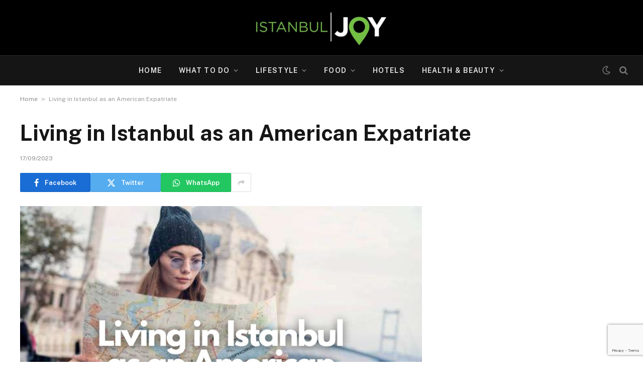

--- FILE ---
content_type: text/html; charset=UTF-8
request_url: https://istanbuljoy.com/living-in-istanbul-as-an-american-expatriate/
body_size: 19959
content:

<!DOCTYPE html>
<html lang="en-US" prefix="og: https://ogp.me/ns#" class="s-light site-s-light">

<head>

	<meta charset="UTF-8" />
	<meta name="viewport" content="width=device-width, initial-scale=1" />
		<style>img:is([sizes="auto" i], [sizes^="auto," i]) { contain-intrinsic-size: 3000px 1500px }</style>
	
<!-- Search Engine Optimization by Rank Math PRO - https://rankmath.com/ -->
<title>Living in Istanbul as an American Expatriate</title><link rel="preload" as="image" imagesrcset="https://istanbuljoy.com/wp-content/uploads/2023/09/Top-10-Turkish-Coffee-Places-in-Istanbul-800x450.jpg 800w, https://istanbuljoy.com/wp-content/uploads/2023/09/Top-10-Turkish-Coffee-Places-in-Istanbul-300x169.jpg 300w, https://istanbuljoy.com/wp-content/uploads/2023/09/Top-10-Turkish-Coffee-Places-in-Istanbul-768x432.jpg 768w, https://istanbuljoy.com/wp-content/uploads/2023/09/Top-10-Turkish-Coffee-Places-in-Istanbul-150x84.jpg 150w, https://istanbuljoy.com/wp-content/uploads/2023/09/Top-10-Turkish-Coffee-Places-in-Istanbul-450x253.jpg 450w, https://istanbuljoy.com/wp-content/uploads/2023/09/Top-10-Turkish-Coffee-Places-in-Istanbul-1200x675.jpg 1200w, https://istanbuljoy.com/wp-content/uploads/2023/09/Top-10-Turkish-Coffee-Places-in-Istanbul.jpg 1280w" imagesizes="(max-width: 1200px) 100vw, 1200px" /><link rel="preload" as="font" href="https://istanbuljoy.com/wp-content/themes/smart-mag/css/icons/fonts/ts-icons.woff2?v3.2" type="font/woff2" crossorigin="anonymous" />
<meta name="description" content="Here on this post we discuss the topic of living in Istanbul as an American expatriate."/>
<meta name="robots" content="follow, index, max-snippet:-1, max-video-preview:-1, max-image-preview:large"/>
<link rel="canonical" href="https://istanbuljoy.com/living-in-istanbul-as-an-american-expatriate/" />
<meta property="og:locale" content="en_US" />
<meta property="og:type" content="article" />
<meta property="og:title" content="Living in Istanbul as an American Expatriate" />
<meta property="og:description" content="Here on this post we discuss the topic of living in Istanbul as an American expatriate." />
<meta property="og:url" content="https://istanbuljoy.com/living-in-istanbul-as-an-american-expatriate/" />
<meta property="og:site_name" content="Istanbuljoy.com" />
<meta property="article:section" content="Istanbul Lifestyle" />
<meta property="og:updated_time" content="2023-09-17T18:05:14+03:00" />
<meta property="og:image" content="https://istanbuljoy.com/wp-content/uploads/2023/09/Top-10-Turkish-Coffee-Places-in-Istanbul.jpg" />
<meta property="og:image:secure_url" content="https://istanbuljoy.com/wp-content/uploads/2023/09/Top-10-Turkish-Coffee-Places-in-Istanbul.jpg" />
<meta property="og:image:width" content="1280" />
<meta property="og:image:height" content="720" />
<meta property="og:image:alt" content="living in istanbul as an american" />
<meta property="og:image:type" content="image/jpeg" />
<meta property="article:published_time" content="2021-07-10T13:12:02+03:00" />
<meta property="article:modified_time" content="2023-09-17T18:05:14+03:00" />
<meta name="twitter:card" content="summary_large_image" />
<meta name="twitter:title" content="Living in Istanbul as an American Expatriate" />
<meta name="twitter:description" content="Here on this post we discuss the topic of living in Istanbul as an American expatriate." />
<meta name="twitter:image" content="https://istanbuljoy.com/wp-content/uploads/2023/09/Top-10-Turkish-Coffee-Places-in-Istanbul.jpg" />
<meta name="twitter:label1" content="Written by" />
<meta name="twitter:data1" content="Ayhan" />
<meta name="twitter:label2" content="Time to read" />
<meta name="twitter:data2" content="3 minutes" />
<script type="application/ld+json" class="rank-math-schema-pro">{"@context":"https://schema.org","@graph":[{"@type":"Organization","@id":"https://istanbuljoy.com/#organization","name":"Istanbul Joy","logo":{"@type":"ImageObject","@id":"https://istanbuljoy.com/#logo","url":"http://istanbuljoy.com/wp-content/uploads/2021/05/AB000227-4DF2-4E29-AE96-309462FB2426.jpeg","contentUrl":"http://istanbuljoy.com/wp-content/uploads/2021/05/AB000227-4DF2-4E29-AE96-309462FB2426.jpeg","caption":"Istanbuljoy.com","inLanguage":"en-US","width":"627","height":"453"}},{"@type":"WebSite","@id":"https://istanbuljoy.com/#website","url":"https://istanbuljoy.com","name":"Istanbuljoy.com","publisher":{"@id":"https://istanbuljoy.com/#organization"},"inLanguage":"en-US"},{"@type":"ImageObject","@id":"https://istanbuljoy.com/wp-content/uploads/2023/09/Top-10-Turkish-Coffee-Places-in-Istanbul.jpg","url":"https://istanbuljoy.com/wp-content/uploads/2023/09/Top-10-Turkish-Coffee-Places-in-Istanbul.jpg","width":"1280","height":"720","inLanguage":"en-US"},{"@type":"BreadcrumbList","@id":"https://istanbuljoy.com/living-in-istanbul-as-an-american-expatriate/#breadcrumb","itemListElement":[{"@type":"ListItem","position":"1","item":{"@id":"http://istanbuljoy.com","name":"Home"}},{"@type":"ListItem","position":"2","item":{"@id":"https://istanbuljoy.com/living-in-istanbul-as-an-american-expatriate/","name":"Living in Istanbul as an American Expatriate"}}]},{"@type":"WebPage","@id":"https://istanbuljoy.com/living-in-istanbul-as-an-american-expatriate/#webpage","url":"https://istanbuljoy.com/living-in-istanbul-as-an-american-expatriate/","name":"Living in Istanbul as an American Expatriate","datePublished":"2021-07-10T13:12:02+03:00","dateModified":"2023-09-17T18:05:14+03:00","isPartOf":{"@id":"https://istanbuljoy.com/#website"},"primaryImageOfPage":{"@id":"https://istanbuljoy.com/wp-content/uploads/2023/09/Top-10-Turkish-Coffee-Places-in-Istanbul.jpg"},"inLanguage":"en-US","breadcrumb":{"@id":"https://istanbuljoy.com/living-in-istanbul-as-an-american-expatriate/#breadcrumb"}},{"@type":"Person","@id":"https://istanbuljoy.com/living-in-istanbul-as-an-american-expatriate/#author","name":"Ayhan","image":{"@type":"ImageObject","@id":"https://secure.gravatar.com/avatar/fb10b13ba0e7759770798ab89a69666390dd8f356394016562fbf78600b106dd?s=96&amp;d=mm&amp;r=g","url":"https://secure.gravatar.com/avatar/fb10b13ba0e7759770798ab89a69666390dd8f356394016562fbf78600b106dd?s=96&amp;d=mm&amp;r=g","caption":"Ayhan","inLanguage":"en-US"},"worksFor":{"@id":"https://istanbuljoy.com/#organization"}},{"@type":"BlogPosting","headline":"Living in Istanbul as an American Expatriate","keywords":"living in istanbul as an american","datePublished":"2021-07-10T13:12:02+03:00","dateModified":"2023-09-17T18:05:14+03:00","author":{"@id":"https://istanbuljoy.com/living-in-istanbul-as-an-american-expatriate/#author","name":"Ayhan"},"publisher":{"@id":"https://istanbuljoy.com/#organization"},"description":"Here on this post we discuss the topic of living in Istanbul as an American expatriate.","name":"Living in Istanbul as an American Expatriate","@id":"https://istanbuljoy.com/living-in-istanbul-as-an-american-expatriate/#richSnippet","isPartOf":{"@id":"https://istanbuljoy.com/living-in-istanbul-as-an-american-expatriate/#webpage"},"image":{"@id":"https://istanbuljoy.com/wp-content/uploads/2023/09/Top-10-Turkish-Coffee-Places-in-Istanbul.jpg"},"inLanguage":"en-US","mainEntityOfPage":{"@id":"https://istanbuljoy.com/living-in-istanbul-as-an-american-expatriate/#webpage"}}]}</script>
<!-- /Rank Math WordPress SEO plugin -->

<link rel='dns-prefetch' href='//fonts.googleapis.com' />
<link rel="alternate" type="application/rss+xml" title="IstanbulJoy &raquo; Feed" href="https://istanbuljoy.com/feed/" />
<link rel="alternate" type="application/rss+xml" title="IstanbulJoy &raquo; Comments Feed" href="https://istanbuljoy.com/comments/feed/" />
<script type="text/javascript">
/* <![CDATA[ */
window._wpemojiSettings = {"baseUrl":"https:\/\/s.w.org\/images\/core\/emoji\/16.0.1\/72x72\/","ext":".png","svgUrl":"https:\/\/s.w.org\/images\/core\/emoji\/16.0.1\/svg\/","svgExt":".svg","source":{"concatemoji":"https:\/\/istanbuljoy.com\/wp-includes\/js\/wp-emoji-release.min.js?ver=6.8.3"}};
/*! This file is auto-generated */
!function(s,n){var o,i,e;function c(e){try{var t={supportTests:e,timestamp:(new Date).valueOf()};sessionStorage.setItem(o,JSON.stringify(t))}catch(e){}}function p(e,t,n){e.clearRect(0,0,e.canvas.width,e.canvas.height),e.fillText(t,0,0);var t=new Uint32Array(e.getImageData(0,0,e.canvas.width,e.canvas.height).data),a=(e.clearRect(0,0,e.canvas.width,e.canvas.height),e.fillText(n,0,0),new Uint32Array(e.getImageData(0,0,e.canvas.width,e.canvas.height).data));return t.every(function(e,t){return e===a[t]})}function u(e,t){e.clearRect(0,0,e.canvas.width,e.canvas.height),e.fillText(t,0,0);for(var n=e.getImageData(16,16,1,1),a=0;a<n.data.length;a++)if(0!==n.data[a])return!1;return!0}function f(e,t,n,a){switch(t){case"flag":return n(e,"\ud83c\udff3\ufe0f\u200d\u26a7\ufe0f","\ud83c\udff3\ufe0f\u200b\u26a7\ufe0f")?!1:!n(e,"\ud83c\udde8\ud83c\uddf6","\ud83c\udde8\u200b\ud83c\uddf6")&&!n(e,"\ud83c\udff4\udb40\udc67\udb40\udc62\udb40\udc65\udb40\udc6e\udb40\udc67\udb40\udc7f","\ud83c\udff4\u200b\udb40\udc67\u200b\udb40\udc62\u200b\udb40\udc65\u200b\udb40\udc6e\u200b\udb40\udc67\u200b\udb40\udc7f");case"emoji":return!a(e,"\ud83e\udedf")}return!1}function g(e,t,n,a){var r="undefined"!=typeof WorkerGlobalScope&&self instanceof WorkerGlobalScope?new OffscreenCanvas(300,150):s.createElement("canvas"),o=r.getContext("2d",{willReadFrequently:!0}),i=(o.textBaseline="top",o.font="600 32px Arial",{});return e.forEach(function(e){i[e]=t(o,e,n,a)}),i}function t(e){var t=s.createElement("script");t.src=e,t.defer=!0,s.head.appendChild(t)}"undefined"!=typeof Promise&&(o="wpEmojiSettingsSupports",i=["flag","emoji"],n.supports={everything:!0,everythingExceptFlag:!0},e=new Promise(function(e){s.addEventListener("DOMContentLoaded",e,{once:!0})}),new Promise(function(t){var n=function(){try{var e=JSON.parse(sessionStorage.getItem(o));if("object"==typeof e&&"number"==typeof e.timestamp&&(new Date).valueOf()<e.timestamp+604800&&"object"==typeof e.supportTests)return e.supportTests}catch(e){}return null}();if(!n){if("undefined"!=typeof Worker&&"undefined"!=typeof OffscreenCanvas&&"undefined"!=typeof URL&&URL.createObjectURL&&"undefined"!=typeof Blob)try{var e="postMessage("+g.toString()+"("+[JSON.stringify(i),f.toString(),p.toString(),u.toString()].join(",")+"));",a=new Blob([e],{type:"text/javascript"}),r=new Worker(URL.createObjectURL(a),{name:"wpTestEmojiSupports"});return void(r.onmessage=function(e){c(n=e.data),r.terminate(),t(n)})}catch(e){}c(n=g(i,f,p,u))}t(n)}).then(function(e){for(var t in e)n.supports[t]=e[t],n.supports.everything=n.supports.everything&&n.supports[t],"flag"!==t&&(n.supports.everythingExceptFlag=n.supports.everythingExceptFlag&&n.supports[t]);n.supports.everythingExceptFlag=n.supports.everythingExceptFlag&&!n.supports.flag,n.DOMReady=!1,n.readyCallback=function(){n.DOMReady=!0}}).then(function(){return e}).then(function(){var e;n.supports.everything||(n.readyCallback(),(e=n.source||{}).concatemoji?t(e.concatemoji):e.wpemoji&&e.twemoji&&(t(e.twemoji),t(e.wpemoji)))}))}((window,document),window._wpemojiSettings);
/* ]]> */
</script>

<style id='wp-emoji-styles-inline-css' type='text/css'>

	img.wp-smiley, img.emoji {
		display: inline !important;
		border: none !important;
		box-shadow: none !important;
		height: 1em !important;
		width: 1em !important;
		margin: 0 0.07em !important;
		vertical-align: -0.1em !important;
		background: none !important;
		padding: 0 !important;
	}
</style>
<link rel='stylesheet' id='wp-block-library-css' href='https://istanbuljoy.com/wp-includes/css/dist/block-library/style.min.css?ver=6.8.3' type='text/css' media='all' />
<style id='classic-theme-styles-inline-css' type='text/css'>
/*! This file is auto-generated */
.wp-block-button__link{color:#fff;background-color:#32373c;border-radius:9999px;box-shadow:none;text-decoration:none;padding:calc(.667em + 2px) calc(1.333em + 2px);font-size:1.125em}.wp-block-file__button{background:#32373c;color:#fff;text-decoration:none}
</style>
<style id='global-styles-inline-css' type='text/css'>
:root{--wp--preset--aspect-ratio--square: 1;--wp--preset--aspect-ratio--4-3: 4/3;--wp--preset--aspect-ratio--3-4: 3/4;--wp--preset--aspect-ratio--3-2: 3/2;--wp--preset--aspect-ratio--2-3: 2/3;--wp--preset--aspect-ratio--16-9: 16/9;--wp--preset--aspect-ratio--9-16: 9/16;--wp--preset--color--black: #000000;--wp--preset--color--cyan-bluish-gray: #abb8c3;--wp--preset--color--white: #ffffff;--wp--preset--color--pale-pink: #f78da7;--wp--preset--color--vivid-red: #cf2e2e;--wp--preset--color--luminous-vivid-orange: #ff6900;--wp--preset--color--luminous-vivid-amber: #fcb900;--wp--preset--color--light-green-cyan: #7bdcb5;--wp--preset--color--vivid-green-cyan: #00d084;--wp--preset--color--pale-cyan-blue: #8ed1fc;--wp--preset--color--vivid-cyan-blue: #0693e3;--wp--preset--color--vivid-purple: #9b51e0;--wp--preset--gradient--vivid-cyan-blue-to-vivid-purple: linear-gradient(135deg,rgba(6,147,227,1) 0%,rgb(155,81,224) 100%);--wp--preset--gradient--light-green-cyan-to-vivid-green-cyan: linear-gradient(135deg,rgb(122,220,180) 0%,rgb(0,208,130) 100%);--wp--preset--gradient--luminous-vivid-amber-to-luminous-vivid-orange: linear-gradient(135deg,rgba(252,185,0,1) 0%,rgba(255,105,0,1) 100%);--wp--preset--gradient--luminous-vivid-orange-to-vivid-red: linear-gradient(135deg,rgba(255,105,0,1) 0%,rgb(207,46,46) 100%);--wp--preset--gradient--very-light-gray-to-cyan-bluish-gray: linear-gradient(135deg,rgb(238,238,238) 0%,rgb(169,184,195) 100%);--wp--preset--gradient--cool-to-warm-spectrum: linear-gradient(135deg,rgb(74,234,220) 0%,rgb(151,120,209) 20%,rgb(207,42,186) 40%,rgb(238,44,130) 60%,rgb(251,105,98) 80%,rgb(254,248,76) 100%);--wp--preset--gradient--blush-light-purple: linear-gradient(135deg,rgb(255,206,236) 0%,rgb(152,150,240) 100%);--wp--preset--gradient--blush-bordeaux: linear-gradient(135deg,rgb(254,205,165) 0%,rgb(254,45,45) 50%,rgb(107,0,62) 100%);--wp--preset--gradient--luminous-dusk: linear-gradient(135deg,rgb(255,203,112) 0%,rgb(199,81,192) 50%,rgb(65,88,208) 100%);--wp--preset--gradient--pale-ocean: linear-gradient(135deg,rgb(255,245,203) 0%,rgb(182,227,212) 50%,rgb(51,167,181) 100%);--wp--preset--gradient--electric-grass: linear-gradient(135deg,rgb(202,248,128) 0%,rgb(113,206,126) 100%);--wp--preset--gradient--midnight: linear-gradient(135deg,rgb(2,3,129) 0%,rgb(40,116,252) 100%);--wp--preset--font-size--small: 13px;--wp--preset--font-size--medium: 20px;--wp--preset--font-size--large: 36px;--wp--preset--font-size--x-large: 42px;--wp--preset--spacing--20: 0.44rem;--wp--preset--spacing--30: 0.67rem;--wp--preset--spacing--40: 1rem;--wp--preset--spacing--50: 1.5rem;--wp--preset--spacing--60: 2.25rem;--wp--preset--spacing--70: 3.38rem;--wp--preset--spacing--80: 5.06rem;--wp--preset--shadow--natural: 6px 6px 9px rgba(0, 0, 0, 0.2);--wp--preset--shadow--deep: 12px 12px 50px rgba(0, 0, 0, 0.4);--wp--preset--shadow--sharp: 6px 6px 0px rgba(0, 0, 0, 0.2);--wp--preset--shadow--outlined: 6px 6px 0px -3px rgba(255, 255, 255, 1), 6px 6px rgba(0, 0, 0, 1);--wp--preset--shadow--crisp: 6px 6px 0px rgba(0, 0, 0, 1);}:where(.is-layout-flex){gap: 0.5em;}:where(.is-layout-grid){gap: 0.5em;}body .is-layout-flex{display: flex;}.is-layout-flex{flex-wrap: wrap;align-items: center;}.is-layout-flex > :is(*, div){margin: 0;}body .is-layout-grid{display: grid;}.is-layout-grid > :is(*, div){margin: 0;}:where(.wp-block-columns.is-layout-flex){gap: 2em;}:where(.wp-block-columns.is-layout-grid){gap: 2em;}:where(.wp-block-post-template.is-layout-flex){gap: 1.25em;}:where(.wp-block-post-template.is-layout-grid){gap: 1.25em;}.has-black-color{color: var(--wp--preset--color--black) !important;}.has-cyan-bluish-gray-color{color: var(--wp--preset--color--cyan-bluish-gray) !important;}.has-white-color{color: var(--wp--preset--color--white) !important;}.has-pale-pink-color{color: var(--wp--preset--color--pale-pink) !important;}.has-vivid-red-color{color: var(--wp--preset--color--vivid-red) !important;}.has-luminous-vivid-orange-color{color: var(--wp--preset--color--luminous-vivid-orange) !important;}.has-luminous-vivid-amber-color{color: var(--wp--preset--color--luminous-vivid-amber) !important;}.has-light-green-cyan-color{color: var(--wp--preset--color--light-green-cyan) !important;}.has-vivid-green-cyan-color{color: var(--wp--preset--color--vivid-green-cyan) !important;}.has-pale-cyan-blue-color{color: var(--wp--preset--color--pale-cyan-blue) !important;}.has-vivid-cyan-blue-color{color: var(--wp--preset--color--vivid-cyan-blue) !important;}.has-vivid-purple-color{color: var(--wp--preset--color--vivid-purple) !important;}.has-black-background-color{background-color: var(--wp--preset--color--black) !important;}.has-cyan-bluish-gray-background-color{background-color: var(--wp--preset--color--cyan-bluish-gray) !important;}.has-white-background-color{background-color: var(--wp--preset--color--white) !important;}.has-pale-pink-background-color{background-color: var(--wp--preset--color--pale-pink) !important;}.has-vivid-red-background-color{background-color: var(--wp--preset--color--vivid-red) !important;}.has-luminous-vivid-orange-background-color{background-color: var(--wp--preset--color--luminous-vivid-orange) !important;}.has-luminous-vivid-amber-background-color{background-color: var(--wp--preset--color--luminous-vivid-amber) !important;}.has-light-green-cyan-background-color{background-color: var(--wp--preset--color--light-green-cyan) !important;}.has-vivid-green-cyan-background-color{background-color: var(--wp--preset--color--vivid-green-cyan) !important;}.has-pale-cyan-blue-background-color{background-color: var(--wp--preset--color--pale-cyan-blue) !important;}.has-vivid-cyan-blue-background-color{background-color: var(--wp--preset--color--vivid-cyan-blue) !important;}.has-vivid-purple-background-color{background-color: var(--wp--preset--color--vivid-purple) !important;}.has-black-border-color{border-color: var(--wp--preset--color--black) !important;}.has-cyan-bluish-gray-border-color{border-color: var(--wp--preset--color--cyan-bluish-gray) !important;}.has-white-border-color{border-color: var(--wp--preset--color--white) !important;}.has-pale-pink-border-color{border-color: var(--wp--preset--color--pale-pink) !important;}.has-vivid-red-border-color{border-color: var(--wp--preset--color--vivid-red) !important;}.has-luminous-vivid-orange-border-color{border-color: var(--wp--preset--color--luminous-vivid-orange) !important;}.has-luminous-vivid-amber-border-color{border-color: var(--wp--preset--color--luminous-vivid-amber) !important;}.has-light-green-cyan-border-color{border-color: var(--wp--preset--color--light-green-cyan) !important;}.has-vivid-green-cyan-border-color{border-color: var(--wp--preset--color--vivid-green-cyan) !important;}.has-pale-cyan-blue-border-color{border-color: var(--wp--preset--color--pale-cyan-blue) !important;}.has-vivid-cyan-blue-border-color{border-color: var(--wp--preset--color--vivid-cyan-blue) !important;}.has-vivid-purple-border-color{border-color: var(--wp--preset--color--vivid-purple) !important;}.has-vivid-cyan-blue-to-vivid-purple-gradient-background{background: var(--wp--preset--gradient--vivid-cyan-blue-to-vivid-purple) !important;}.has-light-green-cyan-to-vivid-green-cyan-gradient-background{background: var(--wp--preset--gradient--light-green-cyan-to-vivid-green-cyan) !important;}.has-luminous-vivid-amber-to-luminous-vivid-orange-gradient-background{background: var(--wp--preset--gradient--luminous-vivid-amber-to-luminous-vivid-orange) !important;}.has-luminous-vivid-orange-to-vivid-red-gradient-background{background: var(--wp--preset--gradient--luminous-vivid-orange-to-vivid-red) !important;}.has-very-light-gray-to-cyan-bluish-gray-gradient-background{background: var(--wp--preset--gradient--very-light-gray-to-cyan-bluish-gray) !important;}.has-cool-to-warm-spectrum-gradient-background{background: var(--wp--preset--gradient--cool-to-warm-spectrum) !important;}.has-blush-light-purple-gradient-background{background: var(--wp--preset--gradient--blush-light-purple) !important;}.has-blush-bordeaux-gradient-background{background: var(--wp--preset--gradient--blush-bordeaux) !important;}.has-luminous-dusk-gradient-background{background: var(--wp--preset--gradient--luminous-dusk) !important;}.has-pale-ocean-gradient-background{background: var(--wp--preset--gradient--pale-ocean) !important;}.has-electric-grass-gradient-background{background: var(--wp--preset--gradient--electric-grass) !important;}.has-midnight-gradient-background{background: var(--wp--preset--gradient--midnight) !important;}.has-small-font-size{font-size: var(--wp--preset--font-size--small) !important;}.has-medium-font-size{font-size: var(--wp--preset--font-size--medium) !important;}.has-large-font-size{font-size: var(--wp--preset--font-size--large) !important;}.has-x-large-font-size{font-size: var(--wp--preset--font-size--x-large) !important;}
:where(.wp-block-post-template.is-layout-flex){gap: 1.25em;}:where(.wp-block-post-template.is-layout-grid){gap: 1.25em;}
:where(.wp-block-columns.is-layout-flex){gap: 2em;}:where(.wp-block-columns.is-layout-grid){gap: 2em;}
:root :where(.wp-block-pullquote){font-size: 1.5em;line-height: 1.6;}
</style>
<link rel='stylesheet' id='contact-form-7-css' href='https://istanbuljoy.com/wp-content/plugins/contact-form-7/includes/css/styles.css?ver=6.1.4' type='text/css' media='all' />
<link rel='stylesheet' id='smartmag-core-css' href='https://istanbuljoy.com/wp-content/themes/smart-mag/style.css?ver=10.3.2' type='text/css' media='all' />
<style id='smartmag-core-inline-css' type='text/css'>
.smart-head-main { --main-width: 1360px; }
.single-featured .featured, .the-post-header .featured { border-radius: 0px; --media-radius: 0px; overflow: hidden; }


</style>
<link crossorigin="anonymous" rel='stylesheet' id='smartmag-fonts-css' href='https://fonts.googleapis.com/css?family=Public+Sans%3A400%2C400i%2C500%2C600%2C700' type='text/css' media='all' />
<link rel='stylesheet' id='smartmag-magnific-popup-css' href='https://istanbuljoy.com/wp-content/themes/smart-mag/css/lightbox.css?ver=10.3.2' type='text/css' media='all' />
<link rel='stylesheet' id='smartmag-icons-css' href='https://istanbuljoy.com/wp-content/themes/smart-mag/css/icons/icons.css?ver=10.3.2' type='text/css' media='all' />
<script type="text/javascript" id="smartmag-lazy-inline-js-after">
/* <![CDATA[ */
/**
 * @copyright ThemeSphere
 * @preserve
 */
var BunyadLazy={};BunyadLazy.load=function(){function a(e,n){var t={};e.dataset.bgset&&e.dataset.sizes?(t.sizes=e.dataset.sizes,t.srcset=e.dataset.bgset):t.src=e.dataset.bgsrc,function(t){var a=t.dataset.ratio;if(0<a){const e=t.parentElement;if(e.classList.contains("media-ratio")){const n=e.style;n.getPropertyValue("--a-ratio")||(n.paddingBottom=100/a+"%")}}}(e);var a,o=document.createElement("img");for(a in o.onload=function(){var t="url('"+(o.currentSrc||o.src)+"')",a=e.style;a.backgroundImage!==t&&requestAnimationFrame(()=>{a.backgroundImage=t,n&&n()}),o.onload=null,o.onerror=null,o=null},o.onerror=o.onload,t)o.setAttribute(a,t[a]);o&&o.complete&&0<o.naturalWidth&&o.onload&&o.onload()}function e(t){t.dataset.loaded||a(t,()=>{document.dispatchEvent(new Event("lazyloaded")),t.dataset.loaded=1})}function n(t){"complete"===document.readyState?t():window.addEventListener("load",t)}return{initEarly:function(){var t,a=()=>{document.querySelectorAll(".img.bg-cover:not(.lazyload)").forEach(e)};"complete"!==document.readyState?(t=setInterval(a,150),n(()=>{a(),clearInterval(t)})):a()},callOnLoad:n,initBgImages:function(t){t&&n(()=>{document.querySelectorAll(".img.bg-cover").forEach(e)})},bgLoad:a}}(),BunyadLazy.load.initEarly();
/* ]]> */
</script>
<script type="text/javascript" src="https://istanbuljoy.com/wp-includes/js/jquery/jquery.min.js?ver=3.7.1" id="jquery-core-js"></script>
<script type="text/javascript" src="https://istanbuljoy.com/wp-includes/js/jquery/jquery-migrate.min.js?ver=3.4.1" id="jquery-migrate-js"></script>
<link rel="https://api.w.org/" href="https://istanbuljoy.com/wp-json/" /><link rel="alternate" title="JSON" type="application/json" href="https://istanbuljoy.com/wp-json/wp/v2/posts/2063" /><link rel="EditURI" type="application/rsd+xml" title="RSD" href="https://istanbuljoy.com/xmlrpc.php?rsd" />
<meta name="generator" content="WordPress 6.8.3" />
<link rel='shortlink' href='https://istanbuljoy.com/?p=2063' />
<link rel="alternate" title="oEmbed (JSON)" type="application/json+oembed" href="https://istanbuljoy.com/wp-json/oembed/1.0/embed?url=https%3A%2F%2Fistanbuljoy.com%2Fliving-in-istanbul-as-an-american-expatriate%2F" />
<link rel="alternate" title="oEmbed (XML)" type="text/xml+oembed" href="https://istanbuljoy.com/wp-json/oembed/1.0/embed?url=https%3A%2F%2Fistanbuljoy.com%2Fliving-in-istanbul-as-an-american-expatriate%2F&#038;format=xml" />

		<script>
		var BunyadSchemeKey = 'bunyad-scheme';
		(() => {
			const d = document.documentElement;
			const c = d.classList;
			var scheme = localStorage.getItem(BunyadSchemeKey);
			
			if (scheme) {
				d.dataset.origClass = c;
				scheme === 'dark' ? c.remove('s-light', 'site-s-light') : c.remove('s-dark', 'site-s-dark');
				c.add('site-s-' + scheme, 's-' + scheme);
			}
		})();
		</script>
		<meta name="generator" content="Elementor 3.33.5; features: additional_custom_breakpoints; settings: css_print_method-external, google_font-enabled, font_display-auto">
<style type="text/css">.recentcomments a{display:inline !important;padding:0 !important;margin:0 !important;}</style>			<style>
				.e-con.e-parent:nth-of-type(n+4):not(.e-lazyloaded):not(.e-no-lazyload),
				.e-con.e-parent:nth-of-type(n+4):not(.e-lazyloaded):not(.e-no-lazyload) * {
					background-image: none !important;
				}
				@media screen and (max-height: 1024px) {
					.e-con.e-parent:nth-of-type(n+3):not(.e-lazyloaded):not(.e-no-lazyload),
					.e-con.e-parent:nth-of-type(n+3):not(.e-lazyloaded):not(.e-no-lazyload) * {
						background-image: none !important;
					}
				}
				@media screen and (max-height: 640px) {
					.e-con.e-parent:nth-of-type(n+2):not(.e-lazyloaded):not(.e-no-lazyload),
					.e-con.e-parent:nth-of-type(n+2):not(.e-lazyloaded):not(.e-no-lazyload) * {
						background-image: none !important;
					}
				}
			</style>
			<link rel="amphtml" href="https://istanbuljoy.com/living-in-istanbul-as-an-american-expatriate/?amp"><script type="text/javascript" id="google_gtagjs" src="https://www.googletagmanager.com/gtag/js?id=G-JTZ1EYW8DM" async="async"></script>
<script type="text/javascript" id="google_gtagjs-inline">
/* <![CDATA[ */
window.dataLayer = window.dataLayer || [];function gtag(){dataLayer.push(arguments);}gtag('set', 'linker', {"domains":["istanbuljoy.com"]} );gtag('js', new Date());gtag('config', 'G-JTZ1EYW8DM', {} );
/* ]]> */
</script>
<link rel="icon" href="https://istanbuljoy.com/wp-content/uploads/2021/05/96x96-favicon.png" sizes="32x32" />
<link rel="icon" href="https://istanbuljoy.com/wp-content/uploads/2021/05/96x96-favicon.png" sizes="192x192" />
<link rel="apple-touch-icon" href="https://istanbuljoy.com/wp-content/uploads/2021/05/96x96-favicon.png" />
<meta name="msapplication-TileImage" content="https://istanbuljoy.com/wp-content/uploads/2021/05/96x96-favicon.png" />


</head>

<body class="wp-singular post-template-default single single-post postid-2063 single-format-standard wp-theme-smart-mag no-sidebar post-layout-large-image post-cat-5 has-lb has-lb-sm ts-img-hov-fade layout-normal elementor-default elementor-kit-8">



<div class="main-wrap">

	
<div class="off-canvas-backdrop"></div>
<div class="mobile-menu-container off-canvas s-dark hide-widgets-sm hide-menu-lg" id="off-canvas">

	<div class="off-canvas-head">
		<a href="#" class="close">
			<span class="visuallyhidden">Close Menu</span>
			<i class="tsi tsi-times"></i>
		</a>

		<div class="ts-logo">
					</div>
	</div>

	<div class="off-canvas-content">

					<ul class="mobile-menu"></ul>
		
					<div class="off-canvas-widgets">
				
		<div id="smartmag-block-posts-small-3" class="widget ts-block-widget smartmag-widget-posts-small">		
		<div class="block">
					<section class="block-wrap block-posts-small block-sc mb-none has-media-shadows" data-id="1">

			<div class="widget-title block-head block-head-ac block-head-b"><h5 class="heading">What's Hot</h5></div>	
			<div class="block-content">
				
	<div class="loop loop-small loop-small-a loop-sep loop-small-sep grid grid-1 md:grid-1 sm:grid-1 xs:grid-1">

					
<article class="l-post small-post small-a-post m-pos-left">

	
			<div class="media">

		
			<a href="https://istanbuljoy.com/istanbul-food-and-music-festivals/" class="image-link media-ratio ar-bunyad-thumb" title="Istanbul Food and Music Festivals: 10 Best Festivals You Must Experience"><span data-bgsrc="https://istanbuljoy.com/wp-content/uploads/2024/04/kapak-3-300x169.webp" class="img bg-cover wp-post-image attachment-medium size-medium lazyload" data-bgset="https://istanbuljoy.com/wp-content/uploads/2024/04/kapak-3-300x169.webp 300w, https://istanbuljoy.com/wp-content/uploads/2024/04/kapak-3-800x450.webp 800w, https://istanbuljoy.com/wp-content/uploads/2024/04/kapak-3-768x432.webp 768w, https://istanbuljoy.com/wp-content/uploads/2024/04/kapak-3-1536x864.webp 1536w, https://istanbuljoy.com/wp-content/uploads/2024/04/kapak-3-150x84.webp 150w, https://istanbuljoy.com/wp-content/uploads/2024/04/kapak-3-450x253.webp 450w, https://istanbuljoy.com/wp-content/uploads/2024/04/kapak-3-1200x675.webp 1200w, https://istanbuljoy.com/wp-content/uploads/2024/04/kapak-3.webp 1920w" data-sizes="(max-width: 110px) 100vw, 110px" role="img" aria-label="istanbul food and music festivals"></span></a>			
			
			
			
		
		</div>
	

	
		<div class="content">

			<div class="post-meta post-meta-a post-meta-left has-below"><h4 class="is-title post-title"><a href="https://istanbuljoy.com/istanbul-food-and-music-festivals/">Istanbul Food and Music Festivals: 10 Best Festivals You Must Experience</a></h4><div class="post-meta-items meta-below"><span class="meta-item date-modified"><span class="date-link"><time class="post-date" datetime="2024-04-13T19:03:28+03:00">13/04/2024</time></span></span></div></div>			
			
			
		</div>

	
</article>	
					
<article class="l-post small-post small-a-post m-pos-left">

	
			<div class="media">

		
			<a href="https://istanbuljoy.com/hotels-near-istanbul-airport/" class="image-link media-ratio ar-bunyad-thumb" title="Hotels Near Istanbul Airport: 6 Best Options to Stay At"><span data-bgsrc="https://istanbuljoy.com/wp-content/uploads/2024/04/kapak-300x169.png" class="img bg-cover wp-post-image attachment-medium size-medium lazyload" data-bgset="https://istanbuljoy.com/wp-content/uploads/2024/04/kapak-300x169.png 300w, https://istanbuljoy.com/wp-content/uploads/2024/04/kapak-800x450.png 800w, https://istanbuljoy.com/wp-content/uploads/2024/04/kapak-768x432.png 768w, https://istanbuljoy.com/wp-content/uploads/2024/04/kapak-1536x864.png 1536w, https://istanbuljoy.com/wp-content/uploads/2024/04/kapak-150x84.png 150w, https://istanbuljoy.com/wp-content/uploads/2024/04/kapak-450x253.png 450w, https://istanbuljoy.com/wp-content/uploads/2024/04/kapak-1200x675.png 1200w, https://istanbuljoy.com/wp-content/uploads/2024/04/kapak.png 1920w" data-sizes="(max-width: 110px) 100vw, 110px" role="img" aria-label="hotels near istanbul airport"></span></a>			
			
			
			
		
		</div>
	

	
		<div class="content">

			<div class="post-meta post-meta-a post-meta-left has-below"><h4 class="is-title post-title"><a href="https://istanbuljoy.com/hotels-near-istanbul-airport/">Hotels Near Istanbul Airport: 6 Best Options to Stay At</a></h4><div class="post-meta-items meta-below"><span class="meta-item date"><span class="date-link"><time class="post-date" datetime="2024-04-13T10:00:00+03:00">13/04/2024</time></span></span></div></div>			
			
			
		</div>

	
</article>	
					
<article class="l-post small-post small-a-post m-pos-left">

	
			<div class="media">

		
			<a href="https://istanbuljoy.com/districts-in-istanbul/" class="image-link media-ratio ar-bunyad-thumb" title="Districts in Istanbul You Must See in 4 Awesome Perspectives"><span data-bgsrc="https://istanbuljoy.com/wp-content/uploads/2024/04/kapak-2-300x169.webp" class="img bg-cover wp-post-image attachment-medium size-medium lazyload" data-bgset="https://istanbuljoy.com/wp-content/uploads/2024/04/kapak-2-300x169.webp 300w, https://istanbuljoy.com/wp-content/uploads/2024/04/kapak-2-800x450.webp 800w, https://istanbuljoy.com/wp-content/uploads/2024/04/kapak-2-768x432.webp 768w, https://istanbuljoy.com/wp-content/uploads/2024/04/kapak-2-1536x864.webp 1536w, https://istanbuljoy.com/wp-content/uploads/2024/04/kapak-2-150x84.webp 150w, https://istanbuljoy.com/wp-content/uploads/2024/04/kapak-2-450x253.webp 450w, https://istanbuljoy.com/wp-content/uploads/2024/04/kapak-2-1200x675.webp 1200w, https://istanbuljoy.com/wp-content/uploads/2024/04/kapak-2.webp 1920w" data-sizes="(max-width: 110px) 100vw, 110px" role="img" aria-label="districts in istanbul"></span></a>			
			
			
			
		
		</div>
	

	
		<div class="content">

			<div class="post-meta post-meta-a post-meta-left has-below"><h4 class="is-title post-title"><a href="https://istanbuljoy.com/districts-in-istanbul/">Districts in Istanbul You Must See in 4 Awesome Perspectives</a></h4><div class="post-meta-items meta-below"><span class="meta-item date-modified"><span class="date-link"><time class="post-date" datetime="2024-04-12T19:07:27+03:00">12/04/2024</time></span></span></div></div>			
			
			
		</div>

	
</article>	
		
	</div>

					</div>

		</section>
				</div>

		</div>			</div>
		
		
		<div class="spc-social-block spc-social spc-social-b smart-head-social">
		
			
				<a href="https://www.facebook.com/profile.php?id=61552328668783&#038;mibextid=ZbWKwL" class="link service s-facebook" target="_blank" rel="nofollow noopener">
					<i class="icon tsi tsi-facebook"></i>					<span class="visuallyhidden">Facebook</span>
				</a>
									
			
				<a href="#" class="link service s-twitter" target="_blank" rel="nofollow noopener">
					<i class="icon tsi tsi-twitter"></i>					<span class="visuallyhidden">X (Twitter)</span>
				</a>
									
			
				<a href="https://www.instagram.com/istanbuljoyy?igsh=emcyZG84cTh0OGpm" class="link service s-instagram" target="_blank" rel="nofollow noopener">
					<i class="icon tsi tsi-instagram"></i>					<span class="visuallyhidden">Instagram</span>
				</a>
									
			
		</div>

		
	</div>

</div>
<div class="smart-head smart-head-b smart-head-main" id="smart-head" data-sticky="auto" data-sticky-type="smart" data-sticky-full>
	
	<div class="smart-head-row smart-head-mid smart-head-row-3 s-dark smart-head-row-full">

		<div class="inner wrap">

							
				<div class="items items-left empty">
								</div>

							
				<div class="items items-center ">
					<a href="https://istanbuljoy.com/" title="IstanbulJoy" rel="home" class="logo-link ts-logo logo-is-image">
		<span>
			
				
					<img fetchpriority="high" src="https://istanbuljoy.com/wp-content/uploads/2021/05/410F70A7-80BF-43C8-83D7-053428BD37CA.jpeg" class="logo-image" alt="IstanbulJoy" width="932" height="288" />
									 
					</span>
	</a>				</div>

							
				<div class="items items-right empty">
								</div>

						
		</div>
	</div>

	
	<div class="smart-head-row smart-head-bot smart-head-row-3 s-dark has-center-nav smart-head-row-full">

		<div class="inner wrap">

							
				<div class="items items-left empty">
								</div>

							
				<div class="items items-center ">
					<div class="nav-wrap">
		<nav class="navigation navigation-main nav-hov-a">
			<ul id="menu-main-menu" class="menu"><li id="menu-item-1402" class="menu-item menu-item-type-custom menu-item-object-custom menu-item-home menu-item-1402"><a href="https://istanbuljoy.com">Home</a></li>
<li id="menu-item-1408" class="menu-item menu-item-type-taxonomy menu-item-object-category menu-cat-6 menu-item-has-children item-mega-menu menu-item-1408"><a href="https://istanbuljoy.com/what-to-do-in-istanbul/">What to Do</a>
<div class="sub-menu mega-menu mega-menu-a wrap">

		
	
	<section class="column recent-posts" data-columns="5">
					<div class="posts" data-id="6">

						<section class="block-wrap block-grid mb-none has-media-shadows" data-id="2">

				
			<div class="block-content">
					
	<div class="loop loop-grid loop-grid-sm grid grid-5 md:grid-2 xs:grid-1">

					
<article class="l-post grid-post grid-sm-post">

	
			<div class="media">

		
			<a href="https://istanbuljoy.com/istanbul-food-and-music-festivals/" class="image-link media-ratio ratio-16-9" title="Istanbul Food and Music Festivals: 10 Best Festivals You Must Experience"><span data-bgsrc="https://istanbuljoy.com/wp-content/uploads/2024/04/kapak-3-450x253.webp" class="img bg-cover wp-post-image attachment-bunyad-medium size-bunyad-medium lazyload" data-bgset="https://istanbuljoy.com/wp-content/uploads/2024/04/kapak-3-450x253.webp 450w, https://istanbuljoy.com/wp-content/uploads/2024/04/kapak-3-300x169.webp 300w, https://istanbuljoy.com/wp-content/uploads/2024/04/kapak-3-800x450.webp 800w, https://istanbuljoy.com/wp-content/uploads/2024/04/kapak-3-768x432.webp 768w, https://istanbuljoy.com/wp-content/uploads/2024/04/kapak-3-1536x864.webp 1536w, https://istanbuljoy.com/wp-content/uploads/2024/04/kapak-3-150x84.webp 150w, https://istanbuljoy.com/wp-content/uploads/2024/04/kapak-3-1200x675.webp 1200w, https://istanbuljoy.com/wp-content/uploads/2024/04/kapak-3.webp 1920w" data-sizes="(max-width: 377px) 100vw, 377px" role="img" aria-label="istanbul food and music festivals"></span></a>			
			
			
			
		
		</div>
	

	
		<div class="content">

			<div class="post-meta post-meta-a has-below"><h2 class="is-title post-title"><a href="https://istanbuljoy.com/istanbul-food-and-music-festivals/">Istanbul Food and Music Festivals: 10 Best Festivals You Must Experience</a></h2><div class="post-meta-items meta-below"><span class="meta-item date-modified"><span class="date-link"><time class="post-date" datetime="2024-04-13T19:03:28+03:00">13/04/2024</time></span></span></div></div>			
			
			
		</div>

	
</article>					
<article class="l-post grid-post grid-sm-post">

	
			<div class="media">

		
			<a href="https://istanbuljoy.com/districts-in-istanbul/" class="image-link media-ratio ratio-16-9" title="Districts in Istanbul You Must See in 4 Awesome Perspectives"><span data-bgsrc="https://istanbuljoy.com/wp-content/uploads/2024/04/kapak-2-450x253.webp" class="img bg-cover wp-post-image attachment-bunyad-medium size-bunyad-medium lazyload" data-bgset="https://istanbuljoy.com/wp-content/uploads/2024/04/kapak-2-450x253.webp 450w, https://istanbuljoy.com/wp-content/uploads/2024/04/kapak-2-300x169.webp 300w, https://istanbuljoy.com/wp-content/uploads/2024/04/kapak-2-800x450.webp 800w, https://istanbuljoy.com/wp-content/uploads/2024/04/kapak-2-768x432.webp 768w, https://istanbuljoy.com/wp-content/uploads/2024/04/kapak-2-1536x864.webp 1536w, https://istanbuljoy.com/wp-content/uploads/2024/04/kapak-2-150x84.webp 150w, https://istanbuljoy.com/wp-content/uploads/2024/04/kapak-2-1200x675.webp 1200w, https://istanbuljoy.com/wp-content/uploads/2024/04/kapak-2.webp 1920w" data-sizes="(max-width: 377px) 100vw, 377px" role="img" aria-label="districts in istanbul"></span></a>			
			
			
			
		
		</div>
	

	
		<div class="content">

			<div class="post-meta post-meta-a has-below"><h2 class="is-title post-title"><a href="https://istanbuljoy.com/districts-in-istanbul/">Districts in Istanbul You Must See in 4 Awesome Perspectives</a></h2><div class="post-meta-items meta-below"><span class="meta-item date-modified"><span class="date-link"><time class="post-date" datetime="2024-04-12T19:07:27+03:00">12/04/2024</time></span></span></div></div>			
			
			
		</div>

	
</article>					
<article class="l-post grid-post grid-sm-post">

	
			<div class="media">

		
			<a href="https://istanbuljoy.com/belgrade-forest-amazing-activities/" class="image-link media-ratio ratio-16-9" title="Belgrade Forest: 4 Amazing Activities You Can Do"><span data-bgsrc="https://istanbuljoy.com/wp-content/uploads/2024/04/Belgradormani2-450x338.webp" class="img bg-cover wp-post-image attachment-bunyad-medium size-bunyad-medium lazyload" data-bgset="https://istanbuljoy.com/wp-content/uploads/2024/04/Belgradormani2-450x338.webp 450w, https://istanbuljoy.com/wp-content/uploads/2024/04/Belgradormani2-300x225.webp 300w, https://istanbuljoy.com/wp-content/uploads/2024/04/Belgradormani2-800x600.webp 800w, https://istanbuljoy.com/wp-content/uploads/2024/04/Belgradormani2-768x576.webp 768w, https://istanbuljoy.com/wp-content/uploads/2024/04/Belgradormani2.webp 845w" data-sizes="(max-width: 377px) 100vw, 377px" role="img" aria-label="belgrade forest"></span></a>			
			
			
			
		
		</div>
	

	
		<div class="content">

			<div class="post-meta post-meta-a has-below"><h2 class="is-title post-title"><a href="https://istanbuljoy.com/belgrade-forest-amazing-activities/">Belgrade Forest: 4 Amazing Activities You Can Do</a></h2><div class="post-meta-items meta-below"><span class="meta-item date"><span class="date-link"><time class="post-date" datetime="2024-04-07T10:00:00+03:00">07/04/2024</time></span></span></div></div>			
			
			
		</div>

	
</article>					
<article class="l-post grid-post grid-sm-post">

	
			<div class="media">

		
			<a href="https://istanbuljoy.com/hagia-irene-museum/" class="image-link media-ratio ratio-16-9" title="Hagia Irene Museum: 5 Things You Must Know for an Awesome Experience"><span data-bgsrc="https://istanbuljoy.com/wp-content/uploads/2024/04/kapak-450x253.webp" class="img bg-cover wp-post-image attachment-bunyad-medium size-bunyad-medium lazyload" data-bgset="https://istanbuljoy.com/wp-content/uploads/2024/04/kapak-450x253.webp 450w, https://istanbuljoy.com/wp-content/uploads/2024/04/kapak-300x169.webp 300w, https://istanbuljoy.com/wp-content/uploads/2024/04/kapak-800x450.webp 800w, https://istanbuljoy.com/wp-content/uploads/2024/04/kapak-768x432.webp 768w, https://istanbuljoy.com/wp-content/uploads/2024/04/kapak-1536x864.webp 1536w, https://istanbuljoy.com/wp-content/uploads/2024/04/kapak-150x84.webp 150w, https://istanbuljoy.com/wp-content/uploads/2024/04/kapak-1200x675.webp 1200w, https://istanbuljoy.com/wp-content/uploads/2024/04/kapak.webp 1920w" data-sizes="(max-width: 377px) 100vw, 377px"></span></a>			
			
			
			
		
		</div>
	

	
		<div class="content">

			<div class="post-meta post-meta-a has-below"><h2 class="is-title post-title"><a href="https://istanbuljoy.com/hagia-irene-museum/">Hagia Irene Museum: 5 Things You Must Know for an Awesome Experience</a></h2><div class="post-meta-items meta-below"><span class="meta-item date-modified"><span class="date-link"><time class="post-date" datetime="2024-04-02T17:35:17+03:00">02/04/2024</time></span></span></div></div>			
			
			
		</div>

	
</article>					
<article class="l-post grid-post grid-sm-post">

	
			<div class="media">

		
			<a href="https://istanbuljoy.com/istanbul-travel-itinerary/" class="image-link media-ratio ratio-16-9" title="Istanbul Travel Itinerary: An Amazing 7-Day Trip Plan"><span data-bgsrc="https://istanbuljoy.com/wp-content/uploads/2024/03/istanbul-travel-itinerary-450x300.webp" class="img bg-cover wp-post-image attachment-bunyad-medium size-bunyad-medium lazyload" data-bgset="https://istanbuljoy.com/wp-content/uploads/2024/03/istanbul-travel-itinerary-450x300.webp 450w, https://istanbuljoy.com/wp-content/uploads/2024/03/istanbul-travel-itinerary-800x533.webp 800w, https://istanbuljoy.com/wp-content/uploads/2024/03/istanbul-travel-itinerary-768x512.webp 768w, https://istanbuljoy.com/wp-content/uploads/2024/03/istanbul-travel-itinerary-1536x1024.webp 1536w, https://istanbuljoy.com/wp-content/uploads/2024/03/istanbul-travel-itinerary-1200x800.webp 1200w, https://istanbuljoy.com/wp-content/uploads/2024/03/istanbul-travel-itinerary.webp 1920w" data-sizes="(max-width: 377px) 100vw, 377px" role="img" aria-label="istanbul travel itinerary"></span></a>			
			
			
			
		
		</div>
	

	
		<div class="content">

			<div class="post-meta post-meta-a has-below"><h2 class="is-title post-title"><a href="https://istanbuljoy.com/istanbul-travel-itinerary/">Istanbul Travel Itinerary: An Amazing 7-Day Trip Plan</a></h2><div class="post-meta-items meta-below"><span class="meta-item date-modified"><span class="date-link"><time class="post-date" datetime="2024-04-14T22:03:10+03:00">14/04/2024</time></span></span></div></div>			
			
			
		</div>

	
</article>		
	</div>

		
			</div>

		</section>
					
			</div> <!-- .posts -->
		
			</section>

</div></li>
<li id="menu-item-1413" class="menu-item menu-item-type-taxonomy menu-item-object-category current-post-ancestor current-menu-parent current-post-parent menu-cat-5 menu-item-has-children item-mega-menu menu-item-1413"><a href="https://istanbuljoy.com/istanbul-lifestyle/">Lifestyle</a>
<div class="sub-menu mega-menu mega-menu-a wrap">

		
	
	<section class="column recent-posts" data-columns="5">
					<div class="posts" data-id="5">

						<section class="block-wrap block-grid mb-none has-media-shadows" data-id="3">

				
			<div class="block-content">
					
	<div class="loop loop-grid loop-grid-sm grid grid-5 md:grid-2 xs:grid-1">

					
<article class="l-post grid-post grid-sm-post">

	
			<div class="media">

		
			<a href="https://istanbuljoy.com/istanbul-airport-guide/" class="image-link media-ratio ratio-16-9" title="Istanbul Airport Guide: 4 Important Tips and Information for Travelers"><span data-bgsrc="https://istanbuljoy.com/wp-content/uploads/2024/04/1-1-450x253.webp" class="img bg-cover wp-post-image attachment-bunyad-medium size-bunyad-medium lazyload" data-bgset="https://istanbuljoy.com/wp-content/uploads/2024/04/1-1-450x253.webp 450w, https://istanbuljoy.com/wp-content/uploads/2024/04/1-1-300x169.webp 300w, https://istanbuljoy.com/wp-content/uploads/2024/04/1-1-800x450.webp 800w, https://istanbuljoy.com/wp-content/uploads/2024/04/1-1-768x432.webp 768w, https://istanbuljoy.com/wp-content/uploads/2024/04/1-1-1536x864.webp 1536w, https://istanbuljoy.com/wp-content/uploads/2024/04/1-1-150x84.webp 150w, https://istanbuljoy.com/wp-content/uploads/2024/04/1-1-1200x675.webp 1200w, https://istanbuljoy.com/wp-content/uploads/2024/04/1-1.webp 1920w" data-sizes="(max-width: 377px) 100vw, 377px" role="img" aria-label="Istanbul Airport"></span></a>			
			
			
			
		
		</div>
	

	
		<div class="content">

			<div class="post-meta post-meta-a has-below"><h2 class="is-title post-title"><a href="https://istanbuljoy.com/istanbul-airport-guide/">Istanbul Airport Guide: 4 Important Tips and Information for Travelers</a></h2><div class="post-meta-items meta-below"><span class="meta-item date"><span class="date-link"><time class="post-date" datetime="2024-04-04T10:00:00+03:00">04/04/2024</time></span></span></div></div>			
			
			
		</div>

	
</article>					
<article class="l-post grid-post grid-sm-post">

	
			<div class="media">

		
			<a href="https://istanbuljoy.com/is-istanbul-a-good-place-to-live-2/" class="image-link media-ratio ratio-16-9" title="Is Istanbul A Good Place to Live for EU Citizens? Discover in 7 Answers"><span data-bgsrc="https://istanbuljoy.com/wp-content/uploads/2024/03/kapak-450x236.webp" class="img bg-cover wp-post-image attachment-bunyad-medium size-bunyad-medium lazyload" data-bgset="https://istanbuljoy.com/wp-content/uploads/2024/03/kapak-450x236.webp 450w, https://istanbuljoy.com/wp-content/uploads/2024/03/kapak-300x158.webp 300w, https://istanbuljoy.com/wp-content/uploads/2024/03/kapak-800x420.webp 800w, https://istanbuljoy.com/wp-content/uploads/2024/03/kapak-768x403.webp 768w, https://istanbuljoy.com/wp-content/uploads/2024/03/kapak-150x79.webp 150w, https://istanbuljoy.com/wp-content/uploads/2024/03/kapak.webp 1200w" data-sizes="(max-width: 377px) 100vw, 377px" role="img" aria-label="Is Istanbul a Good Place to Live?"></span></a>			
			
			
			
		
		</div>
	

	
		<div class="content">

			<div class="post-meta post-meta-a has-below"><h2 class="is-title post-title"><a href="https://istanbuljoy.com/is-istanbul-a-good-place-to-live-2/">Is Istanbul A Good Place to Live for EU Citizens? Discover in 7 Answers</a></h2><div class="post-meta-items meta-below"><span class="meta-item date"><span class="date-link"><time class="post-date" datetime="2024-03-28T10:00:00+03:00">28/03/2024</time></span></span></div></div>			
			
			
		</div>

	
</article>					
<article class="l-post grid-post grid-sm-post">

	
			<div class="media">

		
			<a href="https://istanbuljoy.com/top-5-masterminds-of-istanbul-architecture/" class="image-link media-ratio ratio-16-9" title="Istanbul Architecture: Top 5 Greatest Masterminds of City&#8217;s Skyline"><span data-bgsrc="https://istanbuljoy.com/wp-content/uploads/2024/03/beylerbeyi-palace-istanbul-450x314.jpg" class="img bg-cover wp-post-image attachment-bunyad-medium size-bunyad-medium lazyload" data-bgset="https://istanbuljoy.com/wp-content/uploads/2024/03/beylerbeyi-palace-istanbul-450x314.jpg 450w, https://istanbuljoy.com/wp-content/uploads/2024/03/beylerbeyi-palace-istanbul-800x559.jpg 800w, https://istanbuljoy.com/wp-content/uploads/2024/03/beylerbeyi-palace-istanbul-768x536.jpg 768w, https://istanbuljoy.com/wp-content/uploads/2024/03/beylerbeyi-palace-istanbul-1536x1072.jpg 1536w, https://istanbuljoy.com/wp-content/uploads/2024/03/beylerbeyi-palace-istanbul-1200x838.jpg 1200w, https://istanbuljoy.com/wp-content/uploads/2024/03/beylerbeyi-palace-istanbul.jpg 1547w" data-sizes="(max-width: 377px) 100vw, 377px" role="img" aria-label="Beylerbeyi Palace"></span></a>			
			
			
			
		
		</div>
	

	
		<div class="content">

			<div class="post-meta post-meta-a has-below"><h2 class="is-title post-title"><a href="https://istanbuljoy.com/top-5-masterminds-of-istanbul-architecture/">Istanbul Architecture: Top 5 Greatest Masterminds of City&#8217;s Skyline</a></h2><div class="post-meta-items meta-below"><span class="meta-item date-modified"><span class="date-link"><time class="post-date" datetime="2024-03-26T10:33:02+03:00">26/03/2024</time></span></span></div></div>			
			
			
		</div>

	
</article>					
<article class="l-post grid-post grid-sm-post">

	
			<div class="media">

		
			<a href="https://istanbuljoy.com/ramadan-in-istanbul/" class="image-link media-ratio ratio-16-9" title="Ramadan in Istanbul: Top 3 Exciting Activities"><span data-bgsrc="https://istanbuljoy.com/wp-content/uploads/2024/03/4-1-450x236.png" class="img bg-cover wp-post-image attachment-bunyad-medium size-bunyad-medium lazyload" data-bgset="https://istanbuljoy.com/wp-content/uploads/2024/03/4-1-450x236.png 450w, https://istanbuljoy.com/wp-content/uploads/2024/03/4-1-300x158.png 300w, https://istanbuljoy.com/wp-content/uploads/2024/03/4-1-800x420.png 800w, https://istanbuljoy.com/wp-content/uploads/2024/03/4-1-768x403.png 768w, https://istanbuljoy.com/wp-content/uploads/2024/03/4-1-150x79.png 150w, https://istanbuljoy.com/wp-content/uploads/2024/03/4-1.png 1200w" data-sizes="(max-width: 377px) 100vw, 377px" role="img" aria-label="Ramadan in Istanbul"></span></a>			
			
			
			
		
		</div>
	

	
		<div class="content">

			<div class="post-meta post-meta-a has-below"><h2 class="is-title post-title"><a href="https://istanbuljoy.com/ramadan-in-istanbul/">Ramadan in Istanbul: Top 3 Exciting Activities</a></h2><div class="post-meta-items meta-below"><span class="meta-item date-modified"><span class="date-link"><time class="post-date" datetime="2024-04-14T21:50:42+03:00">14/04/2024</time></span></span></div></div>			
			
			
		</div>

	
</article>					
<article class="l-post grid-post grid-sm-post">

	
			<div class="media">

		
			<a href="https://istanbuljoy.com/istanbul-and-delhi/" class="image-link media-ratio ratio-16-9" title="Istanbul and Delhi: A Comparison of Two Vibrant Cities in 5 Areas"><span data-bgsrc="https://istanbuljoy.com/wp-content/uploads/2024/03/kapak-450x236.png" class="img bg-cover wp-post-image attachment-bunyad-medium size-bunyad-medium lazyload" data-bgset="https://istanbuljoy.com/wp-content/uploads/2024/03/kapak-450x236.png 450w, https://istanbuljoy.com/wp-content/uploads/2024/03/kapak-300x158.png 300w, https://istanbuljoy.com/wp-content/uploads/2024/03/kapak-800x420.png 800w, https://istanbuljoy.com/wp-content/uploads/2024/03/kapak-768x403.png 768w, https://istanbuljoy.com/wp-content/uploads/2024/03/kapak-150x79.png 150w, https://istanbuljoy.com/wp-content/uploads/2024/03/kapak.png 1200w" data-sizes="(max-width: 377px) 100vw, 377px"></span></a>			
			
			
			
		
		</div>
	

	
		<div class="content">

			<div class="post-meta post-meta-a has-below"><h2 class="is-title post-title"><a href="https://istanbuljoy.com/istanbul-and-delhi/">Istanbul and Delhi: A Comparison of Two Vibrant Cities in 5 Areas</a></h2><div class="post-meta-items meta-below"><span class="meta-item date-modified"><span class="date-link"><time class="post-date" datetime="2024-04-14T21:44:54+03:00">14/04/2024</time></span></span></div></div>			
			
			
		</div>

	
</article>		
	</div>

		
			</div>

		</section>
					
			</div> <!-- .posts -->
		
			</section>

</div></li>
<li id="menu-item-1791" class="menu-item menu-item-type-taxonomy menu-item-object-category menu-item-has-children menu-cat-143 menu-item-has-children item-mega-menu menu-item-1791"><a href="https://istanbuljoy.com/istanbul-food/">Food</a>
<div class="sub-menu mega-menu mega-menu-a wrap">

		
	<div class="column sub-cats">
		
		<ol class="sub-nav">
							
				<li class="menu-item menu-item-type-taxonomy menu-item-object-category menu-cat-326 menu-item-5158"><a href="https://istanbuljoy.com/istanbul-food/desserts-in-istanbul/">Desserts</a></li>
				
							
				<li class="menu-item menu-item-type-taxonomy menu-item-object-category menu-cat-325 menu-item-5159"><a href="https://istanbuljoy.com/istanbul-food/dishes-in-istanbul/">Dishes</a></li>
				
							
				<li class="menu-item menu-item-type-taxonomy menu-item-object-category menu-cat-320 menu-item-5160"><a href="https://istanbuljoy.com/istanbul-food/drinks-in-istanbul/">Drinks</a></li>
				
							
				<li class="menu-item menu-item-type-taxonomy menu-item-object-category menu-cat-322 menu-item-5161"><a href="https://istanbuljoy.com/istanbul-food/mezzes-and-snacks-in-istanbul/">Mezzes and Snacks</a></li>
				
							
				<li class="menu-item menu-item-type-taxonomy menu-item-object-category menu-cat-324 menu-item-5162"><a href="https://istanbuljoy.com/istanbul-food/rice-in-istanbul/">Rice</a></li>
				
							
				<li class="menu-item menu-item-type-taxonomy menu-item-object-category menu-cat-321 menu-item-5163"><a href="https://istanbuljoy.com/istanbul-food/salads-in-istanbul/">Salads</a></li>
				
							
				<li class="menu-item menu-item-type-taxonomy menu-item-object-category menu-cat-323 menu-item-5164"><a href="https://istanbuljoy.com/istanbul-food/soups-in-istanbul/">Soups</a></li>
				
						
			<li class="menu-item view-all menu-cat-143"><a href="https://istanbuljoy.com/istanbul-food/">View All</a></li>
		</ol>
	
	</div>
	

		
	
	<section class="column recent-posts" data-columns="4">
					<div class="posts" data-id="326">

						<section class="block-wrap block-grid mb-none has-media-shadows" data-id="4">

				
			<div class="block-content">
					
	<div class="loop loop-grid loop-grid-sm grid grid-4 md:grid-2 xs:grid-1">

					
<article class="l-post grid-post grid-sm-post">

	
			<div class="media">

		
			<a href="https://istanbuljoy.com/turkish-traditional-foods/" class="image-link media-ratio ratio-16-9" title="Turkish Traditional Foods: 9 Tasty and Amazing Choices"><span data-bgsrc="https://istanbuljoy.com/wp-content/uploads/2023/12/turkish-traditional-foods-450x253.jpg" class="img bg-cover wp-post-image attachment-bunyad-medium size-bunyad-medium lazyload" data-bgset="https://istanbuljoy.com/wp-content/uploads/2023/12/turkish-traditional-foods-450x253.jpg 450w, https://istanbuljoy.com/wp-content/uploads/2023/12/turkish-traditional-foods-300x169.jpg 300w, https://istanbuljoy.com/wp-content/uploads/2023/12/turkish-traditional-foods-800x450.jpg 800w, https://istanbuljoy.com/wp-content/uploads/2023/12/turkish-traditional-foods-768x432.jpg 768w, https://istanbuljoy.com/wp-content/uploads/2023/12/turkish-traditional-foods-150x84.jpg 150w, https://istanbuljoy.com/wp-content/uploads/2023/12/turkish-traditional-foods-1200x675.jpg 1200w, https://istanbuljoy.com/wp-content/uploads/2023/12/turkish-traditional-foods.jpg 1280w" data-sizes="(max-width: 377px) 100vw, 377px" role="img" aria-label="turkish traditional foods"></span></a>			
			
			
			
		
		</div>
	

	
		<div class="content">

			<div class="post-meta post-meta-a has-below"><h2 class="is-title post-title"><a href="https://istanbuljoy.com/turkish-traditional-foods/">Turkish Traditional Foods: 9 Tasty and Amazing Choices</a></h2><div class="post-meta-items meta-below"><span class="meta-item date"><span class="date-link"><time class="post-date" datetime="2024-01-07T12:00:00+03:00">07/01/2024</time></span></span></div></div>			
			
			
		</div>

	
</article>					
<article class="l-post grid-post grid-sm-post">

	
			<div class="media">

		
			<a href="https://istanbuljoy.com/famous-turkish-foods/" class="image-link media-ratio ratio-16-9" title="9 Famous Turkish Foods That Can Definitely Be Worth Trying"><span data-bgsrc="https://istanbuljoy.com/wp-content/uploads/2023/12/famous-turkish-foods-450x253.jpg" class="img bg-cover wp-post-image attachment-bunyad-medium size-bunyad-medium lazyload" data-bgset="https://istanbuljoy.com/wp-content/uploads/2023/12/famous-turkish-foods-450x253.jpg 450w, https://istanbuljoy.com/wp-content/uploads/2023/12/famous-turkish-foods-300x169.jpg 300w, https://istanbuljoy.com/wp-content/uploads/2023/12/famous-turkish-foods-800x450.jpg 800w, https://istanbuljoy.com/wp-content/uploads/2023/12/famous-turkish-foods-768x432.jpg 768w, https://istanbuljoy.com/wp-content/uploads/2023/12/famous-turkish-foods-150x84.jpg 150w, https://istanbuljoy.com/wp-content/uploads/2023/12/famous-turkish-foods-1200x675.jpg 1200w, https://istanbuljoy.com/wp-content/uploads/2023/12/famous-turkish-foods.jpg 1280w" data-sizes="(max-width: 377px) 100vw, 377px" role="img" aria-label="famous turkish foods"></span></a>			
			
			
			
		
		</div>
	

	
		<div class="content">

			<div class="post-meta post-meta-a has-below"><h2 class="is-title post-title"><a href="https://istanbuljoy.com/famous-turkish-foods/">9 Famous Turkish Foods That Can Definitely Be Worth Trying</a></h2><div class="post-meta-items meta-below"><span class="meta-item date"><span class="date-link"><time class="post-date" datetime="2023-12-16T12:00:00+03:00">16/12/2023</time></span></span></div></div>			
			
			
		</div>

	
</article>					
<article class="l-post grid-post grid-sm-post">

	
			<div class="media">

		
			<a href="https://istanbuljoy.com/turkish-dishes-with-yogurt/" class="image-link media-ratio ratio-16-9" title="6 Amazing Turkish Dishes with Yogurt"><span data-bgsrc="https://istanbuljoy.com/wp-content/uploads/2023/12/turkish-dishes-with-yogurt-450x253.jpg" class="img bg-cover wp-post-image attachment-bunyad-medium size-bunyad-medium lazyload" data-bgset="https://istanbuljoy.com/wp-content/uploads/2023/12/turkish-dishes-with-yogurt-450x253.jpg 450w, https://istanbuljoy.com/wp-content/uploads/2023/12/turkish-dishes-with-yogurt-300x169.jpg 300w, https://istanbuljoy.com/wp-content/uploads/2023/12/turkish-dishes-with-yogurt-800x450.jpg 800w, https://istanbuljoy.com/wp-content/uploads/2023/12/turkish-dishes-with-yogurt-768x432.jpg 768w, https://istanbuljoy.com/wp-content/uploads/2023/12/turkish-dishes-with-yogurt-150x84.jpg 150w, https://istanbuljoy.com/wp-content/uploads/2023/12/turkish-dishes-with-yogurt-1200x675.jpg 1200w, https://istanbuljoy.com/wp-content/uploads/2023/12/turkish-dishes-with-yogurt.jpg 1280w" data-sizes="(max-width: 377px) 100vw, 377px" role="img" aria-label="turkish dishes with yogurt"></span></a>			
			
			
			
		
		</div>
	

	
		<div class="content">

			<div class="post-meta post-meta-a has-below"><h2 class="is-title post-title"><a href="https://istanbuljoy.com/turkish-dishes-with-yogurt/">6 Amazing Turkish Dishes with Yogurt</a></h2><div class="post-meta-items meta-below"><span class="meta-item date-modified"><span class="date-link"><time class="post-date" datetime="2023-12-07T14:33:44+03:00">07/12/2023</time></span></span></div></div>			
			
			
		</div>

	
</article>					
<article class="l-post grid-post grid-sm-post">

	
			<div class="media">

		
			<a href="https://istanbuljoy.com/turkish-rice-pudding-recipe/" class="image-link media-ratio ratio-16-9" title="Turkish Rice Pudding Recipe: Learn to Make This Wonderful Dessert in 5 Steps"><span data-bgsrc="https://istanbuljoy.com/wp-content/uploads/2023/10/turkish-rice-pudding-450x253.jpg" class="img bg-cover wp-post-image attachment-bunyad-medium size-bunyad-medium lazyload" data-bgset="https://istanbuljoy.com/wp-content/uploads/2023/10/turkish-rice-pudding-450x253.jpg 450w, https://istanbuljoy.com/wp-content/uploads/2023/10/turkish-rice-pudding-300x169.jpg 300w, https://istanbuljoy.com/wp-content/uploads/2023/10/turkish-rice-pudding-800x450.jpg 800w, https://istanbuljoy.com/wp-content/uploads/2023/10/turkish-rice-pudding-768x432.jpg 768w, https://istanbuljoy.com/wp-content/uploads/2023/10/turkish-rice-pudding-150x84.jpg 150w, https://istanbuljoy.com/wp-content/uploads/2023/10/turkish-rice-pudding-1200x675.jpg 1200w, https://istanbuljoy.com/wp-content/uploads/2023/10/turkish-rice-pudding.jpg 1280w" data-sizes="(max-width: 377px) 100vw, 377px" role="img" aria-label="turkish rice pudding"></span></a>			
			
			
			
		
		</div>
	

	
		<div class="content">

			<div class="post-meta post-meta-a has-below"><h2 class="is-title post-title"><a href="https://istanbuljoy.com/turkish-rice-pudding-recipe/">Turkish Rice Pudding Recipe: Learn to Make This Wonderful Dessert in 5 Steps</a></h2><div class="post-meta-items meta-below"><span class="meta-item date"><span class="date-link"><time class="post-date" datetime="2023-10-22T12:00:00+03:00">22/10/2023</time></span></span></div></div>			
			
			
		</div>

	
</article>		
	</div>

		
			</div>

		</section>
					
			</div> <!-- .posts -->
		
					<div class="posts" data-id="325">

						<section class="block-wrap block-grid mb-none has-media-shadows" data-id="5">

				
			<div class="block-content">
					
	<div class="loop loop-grid loop-grid-sm grid grid-4 md:grid-2 xs:grid-1">

					
<article class="l-post grid-post grid-sm-post">

	
			<div class="media">

		
			<a href="https://istanbuljoy.com/istanbul-famous-food/" class="image-link media-ratio ratio-16-9" title="Istanbul Famous Food Choices: 7 Amazing Foods to Eat in Istanbul"><span data-bgsrc="https://istanbuljoy.com/wp-content/uploads/2024/01/istanbul-famous-food-450x253.jpg" class="img bg-cover wp-post-image attachment-bunyad-medium size-bunyad-medium lazyload" data-bgset="https://istanbuljoy.com/wp-content/uploads/2024/01/istanbul-famous-food-450x253.jpg 450w, https://istanbuljoy.com/wp-content/uploads/2024/01/istanbul-famous-food-300x169.jpg 300w, https://istanbuljoy.com/wp-content/uploads/2024/01/istanbul-famous-food-800x450.jpg 800w, https://istanbuljoy.com/wp-content/uploads/2024/01/istanbul-famous-food-768x432.jpg 768w, https://istanbuljoy.com/wp-content/uploads/2024/01/istanbul-famous-food-150x84.jpg 150w, https://istanbuljoy.com/wp-content/uploads/2024/01/istanbul-famous-food-1200x675.jpg 1200w, https://istanbuljoy.com/wp-content/uploads/2024/01/istanbul-famous-food.jpg 1280w" data-sizes="(max-width: 377px) 100vw, 377px" role="img" aria-label="istanbul famous food"></span></a>			
			
			
			
		
		</div>
	

	
		<div class="content">

			<div class="post-meta post-meta-a has-below"><h2 class="is-title post-title"><a href="https://istanbuljoy.com/istanbul-famous-food/">Istanbul Famous Food Choices: 7 Amazing Foods to Eat in Istanbul</a></h2><div class="post-meta-items meta-below"><span class="meta-item date-modified"><span class="date-link"><time class="post-date" datetime="2024-02-20T19:53:01+03:00">20/02/2024</time></span></span></div></div>			
			
			
		</div>

	
</article>					
<article class="l-post grid-post grid-sm-post">

	
			<div class="media">

		
			<a href="https://istanbuljoy.com/istanbul-famous-dishes/" class="image-link media-ratio ratio-16-9" title="Top 10 Istanbul Famous Dishes to Enjoy"><span data-bgsrc="https://istanbuljoy.com/wp-content/uploads/2024/01/istanbul-famous-dishes-450x253.jpg" class="img bg-cover wp-post-image attachment-bunyad-medium size-bunyad-medium lazyload" data-bgset="https://istanbuljoy.com/wp-content/uploads/2024/01/istanbul-famous-dishes-450x253.jpg 450w, https://istanbuljoy.com/wp-content/uploads/2024/01/istanbul-famous-dishes-300x169.jpg 300w, https://istanbuljoy.com/wp-content/uploads/2024/01/istanbul-famous-dishes-800x450.jpg 800w, https://istanbuljoy.com/wp-content/uploads/2024/01/istanbul-famous-dishes-768x432.jpg 768w, https://istanbuljoy.com/wp-content/uploads/2024/01/istanbul-famous-dishes-150x84.jpg 150w, https://istanbuljoy.com/wp-content/uploads/2024/01/istanbul-famous-dishes-1200x675.jpg 1200w, https://istanbuljoy.com/wp-content/uploads/2024/01/istanbul-famous-dishes.jpg 1280w" data-sizes="(max-width: 377px) 100vw, 377px" role="img" aria-label="istanbul famous dishes"></span></a>			
			
			
			
		
		</div>
	

	
		<div class="content">

			<div class="post-meta post-meta-a has-below"><h2 class="is-title post-title"><a href="https://istanbuljoy.com/istanbul-famous-dishes/">Top 10 Istanbul Famous Dishes to Enjoy</a></h2><div class="post-meta-items meta-below"><span class="meta-item date-modified"><span class="date-link"><time class="post-date" datetime="2024-02-20T19:58:27+03:00">20/02/2024</time></span></span></div></div>			
			
			
		</div>

	
</article>					
<article class="l-post grid-post grid-sm-post">

	
			<div class="media">

		
			<a href="https://istanbuljoy.com/turkish-traditional-foods/" class="image-link media-ratio ratio-16-9" title="Turkish Traditional Foods: 9 Tasty and Amazing Choices"><span data-bgsrc="https://istanbuljoy.com/wp-content/uploads/2023/12/turkish-traditional-foods-450x253.jpg" class="img bg-cover wp-post-image attachment-bunyad-medium size-bunyad-medium lazyload" data-bgset="https://istanbuljoy.com/wp-content/uploads/2023/12/turkish-traditional-foods-450x253.jpg 450w, https://istanbuljoy.com/wp-content/uploads/2023/12/turkish-traditional-foods-300x169.jpg 300w, https://istanbuljoy.com/wp-content/uploads/2023/12/turkish-traditional-foods-800x450.jpg 800w, https://istanbuljoy.com/wp-content/uploads/2023/12/turkish-traditional-foods-768x432.jpg 768w, https://istanbuljoy.com/wp-content/uploads/2023/12/turkish-traditional-foods-150x84.jpg 150w, https://istanbuljoy.com/wp-content/uploads/2023/12/turkish-traditional-foods-1200x675.jpg 1200w, https://istanbuljoy.com/wp-content/uploads/2023/12/turkish-traditional-foods.jpg 1280w" data-sizes="(max-width: 377px) 100vw, 377px" role="img" aria-label="turkish traditional foods"></span></a>			
			
			
			
		
		</div>
	

	
		<div class="content">

			<div class="post-meta post-meta-a has-below"><h2 class="is-title post-title"><a href="https://istanbuljoy.com/turkish-traditional-foods/">Turkish Traditional Foods: 9 Tasty and Amazing Choices</a></h2><div class="post-meta-items meta-below"><span class="meta-item date"><span class="date-link"><time class="post-date" datetime="2024-01-07T12:00:00+03:00">07/01/2024</time></span></span></div></div>			
			
			
		</div>

	
</article>					
<article class="l-post grid-post grid-sm-post">

	
			<div class="media">

		
			<a href="https://istanbuljoy.com/sarma-recipe/" class="image-link media-ratio ratio-16-9" title="Sarma Recipe: Prepare This Wonderful Turkish Food in 5 Steps"><span data-bgsrc="https://istanbuljoy.com/wp-content/uploads/2023/12/sarma-recipe-450x253.jpg" class="img bg-cover wp-post-image attachment-bunyad-medium size-bunyad-medium lazyload" data-bgset="https://istanbuljoy.com/wp-content/uploads/2023/12/sarma-recipe-450x253.jpg 450w, https://istanbuljoy.com/wp-content/uploads/2023/12/sarma-recipe-300x169.jpg 300w, https://istanbuljoy.com/wp-content/uploads/2023/12/sarma-recipe-800x450.jpg 800w, https://istanbuljoy.com/wp-content/uploads/2023/12/sarma-recipe-768x432.jpg 768w, https://istanbuljoy.com/wp-content/uploads/2023/12/sarma-recipe-150x84.jpg 150w, https://istanbuljoy.com/wp-content/uploads/2023/12/sarma-recipe-1200x675.jpg 1200w, https://istanbuljoy.com/wp-content/uploads/2023/12/sarma-recipe.jpg 1280w" data-sizes="(max-width: 377px) 100vw, 377px" role="img" aria-label="sarma recipe"></span></a>			
			
			
			
		
		</div>
	

	
		<div class="content">

			<div class="post-meta post-meta-a has-below"><h2 class="is-title post-title"><a href="https://istanbuljoy.com/sarma-recipe/">Sarma Recipe: Prepare This Wonderful Turkish Food in 5 Steps</a></h2><div class="post-meta-items meta-below"><span class="meta-item date"><span class="date-link"><time class="post-date" datetime="2024-01-05T12:00:00+03:00">05/01/2024</time></span></span></div></div>			
			
			
		</div>

	
</article>		
	</div>

		
			</div>

		</section>
					
			</div> <!-- .posts -->
		
					<div class="posts" data-id="320">

						<section class="block-wrap block-grid mb-none has-media-shadows" data-id="6">

				
			<div class="block-content">
					
	<div class="loop loop-grid loop-grid-sm grid grid-4 md:grid-2 xs:grid-1">

					
<article class="l-post grid-post grid-sm-post">

	
			<div class="media">

		
			<a href="https://istanbuljoy.com/places-to-drink-turkish-coffee-in-istanbul/" class="image-link media-ratio ratio-16-9" title="Top 10 Places to Drink Turkish Coffee in Istanbul: Wonderful Suggestions to Consider"><span data-bgsrc="https://istanbuljoy.com/wp-content/uploads/2023/09/places-to-drink-turkish-coffee-in-istanbul-450x253.jpg" class="img bg-cover wp-post-image attachment-bunyad-medium size-bunyad-medium lazyload" data-bgset="https://istanbuljoy.com/wp-content/uploads/2023/09/places-to-drink-turkish-coffee-in-istanbul-450x253.jpg 450w, https://istanbuljoy.com/wp-content/uploads/2023/09/places-to-drink-turkish-coffee-in-istanbul-300x169.jpg 300w, https://istanbuljoy.com/wp-content/uploads/2023/09/places-to-drink-turkish-coffee-in-istanbul-800x450.jpg 800w, https://istanbuljoy.com/wp-content/uploads/2023/09/places-to-drink-turkish-coffee-in-istanbul-768x432.jpg 768w, https://istanbuljoy.com/wp-content/uploads/2023/09/places-to-drink-turkish-coffee-in-istanbul-150x84.jpg 150w, https://istanbuljoy.com/wp-content/uploads/2023/09/places-to-drink-turkish-coffee-in-istanbul-1200x675.jpg 1200w, https://istanbuljoy.com/wp-content/uploads/2023/09/places-to-drink-turkish-coffee-in-istanbul.jpg 1280w" data-sizes="(max-width: 377px) 100vw, 377px" role="img" aria-label="places to drink turkish coffee in istanbul"></span></a>			
			
			
			
		
		</div>
	

	
		<div class="content">

			<div class="post-meta post-meta-a has-below"><h2 class="is-title post-title"><a href="https://istanbuljoy.com/places-to-drink-turkish-coffee-in-istanbul/">Top 10 Places to Drink Turkish Coffee in Istanbul: Wonderful Suggestions to Consider</a></h2><div class="post-meta-items meta-below"><span class="meta-item date-modified"><span class="date-link"><time class="post-date" datetime="2023-09-20T22:43:14+03:00">20/09/2023</time></span></span></div></div>			
			
			
		</div>

	
</article>					
<article class="l-post grid-post grid-sm-post">

	
			<div class="media">

		
			<a href="https://istanbuljoy.com/turkish-drinks-to-try/" class="image-link media-ratio ratio-16-9" title="10 Top Turkish Drinks to Try: What to Drink While Enjoying an Amazing Turkey Trip?"><span data-bgsrc="https://istanbuljoy.com/wp-content/uploads/2023/09/turkish-drinks-to-try-450x300.jpg" class="img bg-cover wp-post-image attachment-bunyad-medium size-bunyad-medium lazyload" data-bgset="https://istanbuljoy.com/wp-content/uploads/2023/09/turkish-drinks-to-try-450x300.jpg 450w, https://istanbuljoy.com/wp-content/uploads/2023/09/turkish-drinks-to-try-800x533.jpg 800w, https://istanbuljoy.com/wp-content/uploads/2023/09/turkish-drinks-to-try-768x512.jpg 768w, https://istanbuljoy.com/wp-content/uploads/2023/09/turkish-drinks-to-try-1536x1024.jpg 1536w, https://istanbuljoy.com/wp-content/uploads/2023/09/turkish-drinks-to-try-1200x800.jpg 1200w, https://istanbuljoy.com/wp-content/uploads/2023/09/turkish-drinks-to-try.jpg 1920w" data-sizes="(max-width: 377px) 100vw, 377px" role="img" aria-label="turkish drinks to try"></span></a>			
			
			
			
		
		</div>
	

	
		<div class="content">

			<div class="post-meta post-meta-a has-below"><h2 class="is-title post-title"><a href="https://istanbuljoy.com/turkish-drinks-to-try/">10 Top Turkish Drinks to Try: What to Drink While Enjoying an Amazing Turkey Trip?</a></h2><div class="post-meta-items meta-below"><span class="meta-item date-modified"><span class="date-link"><time class="post-date" datetime="2023-09-16T16:01:06+03:00">16/09/2023</time></span></span></div></div>			
			
			
		</div>

	
</article>					
<article class="l-post grid-post grid-sm-post">

	
			<div class="media">

		
			<a href="https://istanbuljoy.com/turkish-coffee-in-istanbul/" class="image-link media-ratio ratio-16-9" title="Turkish Coffee in Istanbul: 11 Amazing Places to Drink Turkish Coffee in This City"><span data-bgsrc="https://istanbuljoy.com/wp-content/uploads/2023/02/turkish-coffee-in-istanbul-450x300.jpg" class="img bg-cover wp-post-image attachment-bunyad-medium size-bunyad-medium lazyload" data-bgset="https://istanbuljoy.com/wp-content/uploads/2023/02/turkish-coffee-in-istanbul-450x300.jpg 450w, https://istanbuljoy.com/wp-content/uploads/2023/02/turkish-coffee-in-istanbul.jpg 640w" data-sizes="(max-width: 377px) 100vw, 377px" role="img" aria-label="turkish coffee in istanbul"></span></a>			
			
			
			
		
		</div>
	

	
		<div class="content">

			<div class="post-meta post-meta-a has-below"><h2 class="is-title post-title"><a href="https://istanbuljoy.com/turkish-coffee-in-istanbul/">Turkish Coffee in Istanbul: 11 Amazing Places to Drink Turkish Coffee in This City</a></h2><div class="post-meta-items meta-below"><span class="meta-item date-modified"><span class="date-link"><time class="post-date" datetime="2023-08-26T14:25:42+03:00">26/08/2023</time></span></span></div></div>			
			
			
		</div>

	
</article>					
<article class="l-post grid-post grid-sm-post">

	
			<div class="media">

		
			<a href="https://istanbuljoy.com/turkish-sour-cherry-drink-recipe-easy-homemade/" class="image-link media-ratio ratio-16-9" title="Turkish Sour Cherry Drink Recipe: Easy &#038; Homemade"><span data-bgsrc="https://istanbuljoy.com/wp-content/uploads/2023/02/sour-450x253.webp" class="img bg-cover wp-post-image attachment-bunyad-medium size-bunyad-medium lazyload" data-bgset="https://istanbuljoy.com/wp-content/uploads/2023/02/sour-450x253.webp 450w, https://istanbuljoy.com/wp-content/uploads/2023/02/sour-300x169.webp 300w, https://istanbuljoy.com/wp-content/uploads/2023/02/sour-800x450.webp 800w, https://istanbuljoy.com/wp-content/uploads/2023/02/sour-768x432.webp 768w, https://istanbuljoy.com/wp-content/uploads/2023/02/sour-150x84.webp 150w, https://istanbuljoy.com/wp-content/uploads/2023/02/sour-1200x675.webp 1200w, https://istanbuljoy.com/wp-content/uploads/2023/02/sour.webp 1280w" data-sizes="(max-width: 377px) 100vw, 377px"></span></a>			
			
			
			
		
		</div>
	

	
		<div class="content">

			<div class="post-meta post-meta-a has-below"><h2 class="is-title post-title"><a href="https://istanbuljoy.com/turkish-sour-cherry-drink-recipe-easy-homemade/">Turkish Sour Cherry Drink Recipe: Easy &#038; Homemade</a></h2><div class="post-meta-items meta-below"><span class="meta-item date-modified"><span class="date-link"><time class="post-date" datetime="2023-08-26T14:25:57+03:00">26/08/2023</time></span></span></div></div>			
			
			
		</div>

	
</article>		
	</div>

		
			</div>

		</section>
					
			</div> <!-- .posts -->
		
					<div class="posts" data-id="322">

						<section class="block-wrap block-grid mb-none has-media-shadows" data-id="7">

				
			<div class="block-content">
					
	<div class="loop loop-grid loop-grid-sm grid grid-4 md:grid-2 xs:grid-1">

					
<article class="l-post grid-post grid-sm-post">

	
			<div class="media">

		
			<a href="https://istanbuljoy.com/turkish-snacks-5-reasons-to-love-them/" class="image-link media-ratio ratio-16-9" title="Turkish Snacks: 3 Reasons to Love Them"><span data-bgsrc="https://istanbuljoy.com/wp-content/uploads/2024/03/side-view-tea-table-with-varieties-of-nuts-raisins-2023-11-27-05-24-28-utc-450x300.webp" class="img bg-cover wp-post-image attachment-bunyad-medium size-bunyad-medium lazyload" data-bgset="https://istanbuljoy.com/wp-content/uploads/2024/03/side-view-tea-table-with-varieties-of-nuts-raisins-2023-11-27-05-24-28-utc-450x300.webp 450w, https://istanbuljoy.com/wp-content/uploads/2024/03/side-view-tea-table-with-varieties-of-nuts-raisins-2023-11-27-05-24-28-utc-800x533.webp 800w, https://istanbuljoy.com/wp-content/uploads/2024/03/side-view-tea-table-with-varieties-of-nuts-raisins-2023-11-27-05-24-28-utc-768x512.webp 768w, https://istanbuljoy.com/wp-content/uploads/2024/03/side-view-tea-table-with-varieties-of-nuts-raisins-2023-11-27-05-24-28-utc-1536x1024.webp 1536w, https://istanbuljoy.com/wp-content/uploads/2024/03/side-view-tea-table-with-varieties-of-nuts-raisins-2023-11-27-05-24-28-utc-2048x1365.webp 2048w, https://istanbuljoy.com/wp-content/uploads/2024/03/side-view-tea-table-with-varieties-of-nuts-raisins-2023-11-27-05-24-28-utc-1200x800.webp 1200w, https://istanbuljoy.com/wp-content/uploads/2024/03/side-view-tea-table-with-varieties-of-nuts-raisins-2023-11-27-05-24-28-utc-scaled.webp 1920w" data-sizes="(max-width: 377px) 100vw, 377px" role="img" aria-label="Turkish Snacks"></span></a>			
			
			
			
		
		</div>
	

	
		<div class="content">

			<div class="post-meta post-meta-a has-below"><h2 class="is-title post-title"><a href="https://istanbuljoy.com/turkish-snacks-5-reasons-to-love-them/">Turkish Snacks: 3 Reasons to Love Them</a></h2><div class="post-meta-items meta-below"><span class="meta-item date"><span class="date-link"><time class="post-date" datetime="2024-03-30T10:00:00+03:00">30/03/2024</time></span></span></div></div>			
			
			
		</div>

	
</article>					
<article class="l-post grid-post grid-sm-post">

	
			<div class="media">

		
			<a href="https://istanbuljoy.com/istanbul-famous-dishes/" class="image-link media-ratio ratio-16-9" title="Top 10 Istanbul Famous Dishes to Enjoy"><span data-bgsrc="https://istanbuljoy.com/wp-content/uploads/2024/01/istanbul-famous-dishes-450x253.jpg" class="img bg-cover wp-post-image attachment-bunyad-medium size-bunyad-medium lazyload" data-bgset="https://istanbuljoy.com/wp-content/uploads/2024/01/istanbul-famous-dishes-450x253.jpg 450w, https://istanbuljoy.com/wp-content/uploads/2024/01/istanbul-famous-dishes-300x169.jpg 300w, https://istanbuljoy.com/wp-content/uploads/2024/01/istanbul-famous-dishes-800x450.jpg 800w, https://istanbuljoy.com/wp-content/uploads/2024/01/istanbul-famous-dishes-768x432.jpg 768w, https://istanbuljoy.com/wp-content/uploads/2024/01/istanbul-famous-dishes-150x84.jpg 150w, https://istanbuljoy.com/wp-content/uploads/2024/01/istanbul-famous-dishes-1200x675.jpg 1200w, https://istanbuljoy.com/wp-content/uploads/2024/01/istanbul-famous-dishes.jpg 1280w" data-sizes="(max-width: 377px) 100vw, 377px" role="img" aria-label="istanbul famous dishes"></span></a>			
			
			
			
		
		</div>
	

	
		<div class="content">

			<div class="post-meta post-meta-a has-below"><h2 class="is-title post-title"><a href="https://istanbuljoy.com/istanbul-famous-dishes/">Top 10 Istanbul Famous Dishes to Enjoy</a></h2><div class="post-meta-items meta-below"><span class="meta-item date-modified"><span class="date-link"><time class="post-date" datetime="2024-02-20T19:58:27+03:00">20/02/2024</time></span></span></div></div>			
			
			
		</div>

	
</article>					
<article class="l-post grid-post grid-sm-post">

	
			<div class="media">

		
			<a href="https://istanbuljoy.com/turkish-food-for-new-year-celebrations/" class="image-link media-ratio ratio-16-9" title="Turkish Food for New Year Celebrations: 8 Amazing Options"><span data-bgsrc="https://istanbuljoy.com/wp-content/uploads/2023/12/turkish-foods-for-new-year-celebrations-450x253.jpg" class="img bg-cover wp-post-image attachment-bunyad-medium size-bunyad-medium lazyload" data-bgset="https://istanbuljoy.com/wp-content/uploads/2023/12/turkish-foods-for-new-year-celebrations-450x253.jpg 450w, https://istanbuljoy.com/wp-content/uploads/2023/12/turkish-foods-for-new-year-celebrations-300x169.jpg 300w, https://istanbuljoy.com/wp-content/uploads/2023/12/turkish-foods-for-new-year-celebrations-800x450.jpg 800w, https://istanbuljoy.com/wp-content/uploads/2023/12/turkish-foods-for-new-year-celebrations-768x432.jpg 768w, https://istanbuljoy.com/wp-content/uploads/2023/12/turkish-foods-for-new-year-celebrations-150x84.jpg 150w, https://istanbuljoy.com/wp-content/uploads/2023/12/turkish-foods-for-new-year-celebrations-1200x675.jpg 1200w, https://istanbuljoy.com/wp-content/uploads/2023/12/turkish-foods-for-new-year-celebrations.jpg 1280w" data-sizes="(max-width: 377px) 100vw, 377px" role="img" aria-label="turkish food for new year celebrations"></span></a>			
			
			
			
		
		</div>
	

	
		<div class="content">

			<div class="post-meta post-meta-a has-below"><h2 class="is-title post-title"><a href="https://istanbuljoy.com/turkish-food-for-new-year-celebrations/">Turkish Food for New Year Celebrations: 8 Amazing Options</a></h2><div class="post-meta-items meta-below"><span class="meta-item date-modified"><span class="date-link"><time class="post-date" datetime="2024-02-17T10:30:45+03:00">17/02/2024</time></span></span></div></div>			
			
			
		</div>

	
</article>					
<article class="l-post grid-post grid-sm-post">

	
			<div class="media">

		
			<a href="https://istanbuljoy.com/famous-turkish-foods/" class="image-link media-ratio ratio-16-9" title="9 Famous Turkish Foods That Can Definitely Be Worth Trying"><span data-bgsrc="https://istanbuljoy.com/wp-content/uploads/2023/12/famous-turkish-foods-450x253.jpg" class="img bg-cover wp-post-image attachment-bunyad-medium size-bunyad-medium lazyload" data-bgset="https://istanbuljoy.com/wp-content/uploads/2023/12/famous-turkish-foods-450x253.jpg 450w, https://istanbuljoy.com/wp-content/uploads/2023/12/famous-turkish-foods-300x169.jpg 300w, https://istanbuljoy.com/wp-content/uploads/2023/12/famous-turkish-foods-800x450.jpg 800w, https://istanbuljoy.com/wp-content/uploads/2023/12/famous-turkish-foods-768x432.jpg 768w, https://istanbuljoy.com/wp-content/uploads/2023/12/famous-turkish-foods-150x84.jpg 150w, https://istanbuljoy.com/wp-content/uploads/2023/12/famous-turkish-foods-1200x675.jpg 1200w, https://istanbuljoy.com/wp-content/uploads/2023/12/famous-turkish-foods.jpg 1280w" data-sizes="(max-width: 377px) 100vw, 377px" role="img" aria-label="famous turkish foods"></span></a>			
			
			
			
		
		</div>
	

	
		<div class="content">

			<div class="post-meta post-meta-a has-below"><h2 class="is-title post-title"><a href="https://istanbuljoy.com/famous-turkish-foods/">9 Famous Turkish Foods That Can Definitely Be Worth Trying</a></h2><div class="post-meta-items meta-below"><span class="meta-item date"><span class="date-link"><time class="post-date" datetime="2023-12-16T12:00:00+03:00">16/12/2023</time></span></span></div></div>			
			
			
		</div>

	
</article>		
	</div>

		
			</div>

		</section>
					
			</div> <!-- .posts -->
		
					<div class="posts" data-id="324">

						<section class="block-wrap block-grid mb-none has-media-shadows" data-id="8">

				
			<div class="block-content">
					
	<div class="loop loop-grid loop-grid-sm grid grid-4 md:grid-2 xs:grid-1">

					
<article class="l-post grid-post grid-sm-post">

	
			<div class="media">

		
			<a href="https://istanbuljoy.com/turkish-food-for-new-year-celebrations/" class="image-link media-ratio ratio-16-9" title="Turkish Food for New Year Celebrations: 8 Amazing Options"><span data-bgsrc="https://istanbuljoy.com/wp-content/uploads/2023/12/turkish-foods-for-new-year-celebrations-450x253.jpg" class="img bg-cover wp-post-image attachment-bunyad-medium size-bunyad-medium lazyload" data-bgset="https://istanbuljoy.com/wp-content/uploads/2023/12/turkish-foods-for-new-year-celebrations-450x253.jpg 450w, https://istanbuljoy.com/wp-content/uploads/2023/12/turkish-foods-for-new-year-celebrations-300x169.jpg 300w, https://istanbuljoy.com/wp-content/uploads/2023/12/turkish-foods-for-new-year-celebrations-800x450.jpg 800w, https://istanbuljoy.com/wp-content/uploads/2023/12/turkish-foods-for-new-year-celebrations-768x432.jpg 768w, https://istanbuljoy.com/wp-content/uploads/2023/12/turkish-foods-for-new-year-celebrations-150x84.jpg 150w, https://istanbuljoy.com/wp-content/uploads/2023/12/turkish-foods-for-new-year-celebrations-1200x675.jpg 1200w, https://istanbuljoy.com/wp-content/uploads/2023/12/turkish-foods-for-new-year-celebrations.jpg 1280w" data-sizes="(max-width: 377px) 100vw, 377px" role="img" aria-label="turkish food for new year celebrations"></span></a>			
			
			
			
		
		</div>
	

	
		<div class="content">

			<div class="post-meta post-meta-a has-below"><h2 class="is-title post-title"><a href="https://istanbuljoy.com/turkish-food-for-new-year-celebrations/">Turkish Food for New Year Celebrations: 8 Amazing Options</a></h2><div class="post-meta-items meta-below"><span class="meta-item date-modified"><span class="date-link"><time class="post-date" datetime="2024-02-17T10:30:45+03:00">17/02/2024</time></span></span></div></div>			
			
			
		</div>

	
</article>					
<article class="l-post grid-post grid-sm-post">

	
			<div class="media">

		
			<a href="https://istanbuljoy.com/turkish-rice-with-orzo/" class="image-link media-ratio ratio-16-9" title="Turkish Rice with Orzo: Learn to Make This Wonderful Dish in 5 Steps"><span data-bgsrc="https://istanbuljoy.com/wp-content/uploads/2023/10/turkish-rice-with-orzo-recipe-450x253.jpg" class="img bg-cover wp-post-image attachment-bunyad-medium size-bunyad-medium lazyload" data-bgset="https://istanbuljoy.com/wp-content/uploads/2023/10/turkish-rice-with-orzo-recipe-450x253.jpg 450w, https://istanbuljoy.com/wp-content/uploads/2023/10/turkish-rice-with-orzo-recipe-300x169.jpg 300w, https://istanbuljoy.com/wp-content/uploads/2023/10/turkish-rice-with-orzo-recipe-800x450.jpg 800w, https://istanbuljoy.com/wp-content/uploads/2023/10/turkish-rice-with-orzo-recipe-768x432.jpg 768w, https://istanbuljoy.com/wp-content/uploads/2023/10/turkish-rice-with-orzo-recipe-150x84.jpg 150w, https://istanbuljoy.com/wp-content/uploads/2023/10/turkish-rice-with-orzo-recipe-1200x675.jpg 1200w, https://istanbuljoy.com/wp-content/uploads/2023/10/turkish-rice-with-orzo-recipe.jpg 1280w" data-sizes="(max-width: 377px) 100vw, 377px" role="img" aria-label="turkish rice with orzo"></span></a>			
			
			
			
		
		</div>
	

	
		<div class="content">

			<div class="post-meta post-meta-a has-below"><h2 class="is-title post-title"><a href="https://istanbuljoy.com/turkish-rice-with-orzo/">Turkish Rice with Orzo: Learn to Make This Wonderful Dish in 5 Steps</a></h2><div class="post-meta-items meta-below"><span class="meta-item date"><span class="date-link"><time class="post-date" datetime="2023-10-24T12:00:00+03:00">24/10/2023</time></span></span></div></div>			
			
			
		</div>

	
</article>					
<article class="l-post grid-post grid-sm-post">

	
			<div class="media">

		
			<a href="https://istanbuljoy.com/turkish-rice-dishes/" class="image-link media-ratio ratio-16-9" title="Delicious Turkish Rice Dishes: 9 Amazing Options"><span data-bgsrc="https://istanbuljoy.com/wp-content/uploads/2023/10/turkish-rice-dishes-450x253.jpg" class="img bg-cover wp-post-image attachment-bunyad-medium size-bunyad-medium lazyload" data-bgset="https://istanbuljoy.com/wp-content/uploads/2023/10/turkish-rice-dishes-450x253.jpg 450w, https://istanbuljoy.com/wp-content/uploads/2023/10/turkish-rice-dishes-300x169.jpg 300w, https://istanbuljoy.com/wp-content/uploads/2023/10/turkish-rice-dishes-800x450.jpg 800w, https://istanbuljoy.com/wp-content/uploads/2023/10/turkish-rice-dishes-768x432.jpg 768w, https://istanbuljoy.com/wp-content/uploads/2023/10/turkish-rice-dishes-150x84.jpg 150w, https://istanbuljoy.com/wp-content/uploads/2023/10/turkish-rice-dishes-1200x675.jpg 1200w, https://istanbuljoy.com/wp-content/uploads/2023/10/turkish-rice-dishes.jpg 1280w" data-sizes="(max-width: 377px) 100vw, 377px" role="img" aria-label="turkish rice dishes"></span></a>			
			
			
			
		
		</div>
	

	
		<div class="content">

			<div class="post-meta post-meta-a has-below"><h2 class="is-title post-title"><a href="https://istanbuljoy.com/turkish-rice-dishes/">Delicious Turkish Rice Dishes: 9 Amazing Options</a></h2><div class="post-meta-items meta-below"><span class="meta-item date-modified"><span class="date-link"><time class="post-date" datetime="2023-10-21T01:54:28+03:00">21/10/2023</time></span></span></div></div>			
			
			
		</div>

	
</article>		
	</div>

		
			</div>

		</section>
					
			</div> <!-- .posts -->
		
					<div class="posts" data-id="321">

						<section class="block-wrap block-grid mb-none has-media-shadows" data-id="9">

				
			<div class="block-content">
					
	<div class="loop loop-grid loop-grid-sm grid grid-4 md:grid-2 xs:grid-1">

					
<article class="l-post grid-post grid-sm-post">

	
			<div class="media">

		
			<a href="https://istanbuljoy.com/turkish-salad-recipe/" class="image-link media-ratio ratio-16-9" title="Turkish Salad Recipe: Make an Amazing Salad in 3 Simple Steps"><span data-bgsrc="https://istanbuljoy.com/wp-content/uploads/2023/11/turkish-salad-recipe-450x253.jpg" class="img bg-cover wp-post-image attachment-bunyad-medium size-bunyad-medium lazyload" data-bgset="https://istanbuljoy.com/wp-content/uploads/2023/11/turkish-salad-recipe-450x253.jpg 450w, https://istanbuljoy.com/wp-content/uploads/2023/11/turkish-salad-recipe-300x169.jpg 300w, https://istanbuljoy.com/wp-content/uploads/2023/11/turkish-salad-recipe-800x450.jpg 800w, https://istanbuljoy.com/wp-content/uploads/2023/11/turkish-salad-recipe-768x432.jpg 768w, https://istanbuljoy.com/wp-content/uploads/2023/11/turkish-salad-recipe-150x84.jpg 150w, https://istanbuljoy.com/wp-content/uploads/2023/11/turkish-salad-recipe-1200x675.jpg 1200w, https://istanbuljoy.com/wp-content/uploads/2023/11/turkish-salad-recipe.jpg 1280w" data-sizes="(max-width: 377px) 100vw, 377px" role="img" aria-label="turkish salad recipe"></span></a>			
			
			
			
		
		</div>
	

	
		<div class="content">

			<div class="post-meta post-meta-a has-below"><h2 class="is-title post-title"><a href="https://istanbuljoy.com/turkish-salad-recipe/">Turkish Salad Recipe: Make an Amazing Salad in 3 Simple Steps</a></h2><div class="post-meta-items meta-below"><span class="meta-item date"><span class="date-link"><time class="post-date" datetime="2023-11-09T12:00:00+03:00">09/11/2023</time></span></span></div></div>			
			
			
		</div>

	
</article>					
<article class="l-post grid-post grid-sm-post">

	
			<div class="media">

		
			<a href="https://istanbuljoy.com/turkish-salads/" class="image-link media-ratio ratio-16-9" title="Turkish Salads: 6 Wonderful Options"><span data-bgsrc="https://istanbuljoy.com/wp-content/uploads/2023/11/turkish-salads-450x253.jpg" class="img bg-cover wp-post-image attachment-bunyad-medium size-bunyad-medium lazyload" data-bgset="https://istanbuljoy.com/wp-content/uploads/2023/11/turkish-salads-450x253.jpg 450w, https://istanbuljoy.com/wp-content/uploads/2023/11/turkish-salads-300x169.jpg 300w, https://istanbuljoy.com/wp-content/uploads/2023/11/turkish-salads-800x450.jpg 800w, https://istanbuljoy.com/wp-content/uploads/2023/11/turkish-salads-768x432.jpg 768w, https://istanbuljoy.com/wp-content/uploads/2023/11/turkish-salads-150x84.jpg 150w, https://istanbuljoy.com/wp-content/uploads/2023/11/turkish-salads-1200x675.jpg 1200w, https://istanbuljoy.com/wp-content/uploads/2023/11/turkish-salads.jpg 1280w" data-sizes="(max-width: 377px) 100vw, 377px" role="img" aria-label="turkish salads"></span></a>			
			
			
			
		
		</div>
	

	
		<div class="content">

			<div class="post-meta post-meta-a has-below"><h2 class="is-title post-title"><a href="https://istanbuljoy.com/turkish-salads/">Turkish Salads: 6 Wonderful Options</a></h2><div class="post-meta-items meta-below"><span class="meta-item date-modified"><span class="date-link"><time class="post-date" datetime="2023-11-08T01:39:07+03:00">08/11/2023</time></span></span></div></div>			
			
			
		</div>

	
</article>		
	</div>

		
			</div>

		</section>
					
			</div> <!-- .posts -->
		
					<div class="posts" data-id="323">

						<section class="block-wrap block-grid mb-none has-media-shadows" data-id="10">

				
			<div class="block-content">
					
	<div class="loop loop-grid loop-grid-sm grid grid-4 md:grid-2 xs:grid-1">

					
<article class="l-post grid-post grid-sm-post">

	
			<div class="media">

		
			<a href="https://istanbuljoy.com/turkish-foods-for-dinner/" class="image-link media-ratio ratio-16-9" title="8 Tasty Turkish Foods for Dinner"><span data-bgsrc="https://istanbuljoy.com/wp-content/uploads/2023/12/turkish-foods-for-dinner-450x253.jpg" class="img bg-cover wp-post-image attachment-bunyad-medium size-bunyad-medium lazyload" data-bgset="https://istanbuljoy.com/wp-content/uploads/2023/12/turkish-foods-for-dinner-450x253.jpg 450w, https://istanbuljoy.com/wp-content/uploads/2023/12/turkish-foods-for-dinner-300x169.jpg 300w, https://istanbuljoy.com/wp-content/uploads/2023/12/turkish-foods-for-dinner-800x450.jpg 800w, https://istanbuljoy.com/wp-content/uploads/2023/12/turkish-foods-for-dinner-768x432.jpg 768w, https://istanbuljoy.com/wp-content/uploads/2023/12/turkish-foods-for-dinner-150x84.jpg 150w, https://istanbuljoy.com/wp-content/uploads/2023/12/turkish-foods-for-dinner-1200x675.jpg 1200w, https://istanbuljoy.com/wp-content/uploads/2023/12/turkish-foods-for-dinner.jpg 1280w" data-sizes="(max-width: 377px) 100vw, 377px" role="img" aria-label="turkish foods for dinner"></span></a>			
			
			
			
		
		</div>
	

	
		<div class="content">

			<div class="post-meta post-meta-a has-below"><h2 class="is-title post-title"><a href="https://istanbuljoy.com/turkish-foods-for-dinner/">8 Tasty Turkish Foods for Dinner</a></h2><div class="post-meta-items meta-below"><span class="meta-item date"><span class="date-link"><time class="post-date" datetime="2023-12-14T12:00:00+03:00">14/12/2023</time></span></span></div></div>			
			
			
		</div>

	
</article>					
<article class="l-post grid-post grid-sm-post">

	
			<div class="media">

		
			<a href="https://istanbuljoy.com/turkish-dishes-with-chicken/" class="image-link media-ratio ratio-16-9" title="5 Wonderful Turkish Dishes with Chicken"><span data-bgsrc="https://istanbuljoy.com/wp-content/uploads/2023/12/turkish-dishes-with-chicken-450x253.jpg" class="img bg-cover wp-post-image attachment-bunyad-medium size-bunyad-medium lazyload" data-bgset="https://istanbuljoy.com/wp-content/uploads/2023/12/turkish-dishes-with-chicken-450x253.jpg 450w, https://istanbuljoy.com/wp-content/uploads/2023/12/turkish-dishes-with-chicken-300x169.jpg 300w, https://istanbuljoy.com/wp-content/uploads/2023/12/turkish-dishes-with-chicken-800x450.jpg 800w, https://istanbuljoy.com/wp-content/uploads/2023/12/turkish-dishes-with-chicken-768x432.jpg 768w, https://istanbuljoy.com/wp-content/uploads/2023/12/turkish-dishes-with-chicken-150x84.jpg 150w, https://istanbuljoy.com/wp-content/uploads/2023/12/turkish-dishes-with-chicken-1200x675.jpg 1200w, https://istanbuljoy.com/wp-content/uploads/2023/12/turkish-dishes-with-chicken.jpg 1280w" data-sizes="(max-width: 377px) 100vw, 377px" role="img" aria-label="turkish dishes with chicken"></span></a>			
			
			
			
		
		</div>
	

	
		<div class="content">

			<div class="post-meta post-meta-a has-below"><h2 class="is-title post-title"><a href="https://istanbuljoy.com/turkish-dishes-with-chicken/">5 Wonderful Turkish Dishes with Chicken</a></h2><div class="post-meta-items meta-below"><span class="meta-item date"><span class="date-link"><time class="post-date" datetime="2023-12-09T12:00:00+03:00">09/12/2023</time></span></span></div></div>			
			
			
		</div>

	
</article>					
<article class="l-post grid-post grid-sm-post">

	
			<div class="media">

		
			<a href="https://istanbuljoy.com/turkish-foods-to-enjoy/" class="image-link media-ratio ratio-16-9" title="Best 10 Turkish Foods to Enjoy: Excellent Suggestions to Know About"><span data-bgsrc="https://istanbuljoy.com/wp-content/uploads/2023/09/turkish-foods-to-enjoy-450x300.jpg" class="img bg-cover wp-post-image attachment-bunyad-medium size-bunyad-medium lazyload" data-bgset="https://istanbuljoy.com/wp-content/uploads/2023/09/turkish-foods-to-enjoy-450x300.jpg 450w, https://istanbuljoy.com/wp-content/uploads/2023/09/turkish-foods-to-enjoy-800x533.jpg 800w, https://istanbuljoy.com/wp-content/uploads/2023/09/turkish-foods-to-enjoy-768x512.jpg 768w, https://istanbuljoy.com/wp-content/uploads/2023/09/turkish-foods-to-enjoy-1536x1024.jpg 1536w, https://istanbuljoy.com/wp-content/uploads/2023/09/turkish-foods-to-enjoy-1200x800.jpg 1200w, https://istanbuljoy.com/wp-content/uploads/2023/09/turkish-foods-to-enjoy.jpg 1920w" data-sizes="(max-width: 377px) 100vw, 377px" role="img" aria-label="turkish foods to enjoy"></span></a>			
			
			
			
		
		</div>
	

	
		<div class="content">

			<div class="post-meta post-meta-a has-below"><h2 class="is-title post-title"><a href="https://istanbuljoy.com/turkish-foods-to-enjoy/">Best 10 Turkish Foods to Enjoy: Excellent Suggestions to Know About</a></h2><div class="post-meta-items meta-below"><span class="meta-item date"><span class="date-link"><time class="post-date" datetime="2023-09-12T12:00:00+03:00">12/09/2023</time></span></span></div></div>			
			
			
		</div>

	
</article>					
<article class="l-post grid-post grid-sm-post">

	
			<div class="media">

		
			<a href="https://istanbuljoy.com/turkish-soups-to-try/" class="image-link media-ratio ratio-16-9" title="9 Amazing Turkish Soups to Try"><span data-bgsrc="https://istanbuljoy.com/wp-content/uploads/2023/06/turkish-soups-to-try-450x286.jpg" class="img bg-cover wp-post-image attachment-bunyad-medium size-bunyad-medium lazyload" data-bgset="https://istanbuljoy.com/wp-content/uploads/2023/06/turkish-soups-to-try-450x286.jpg 450w, https://istanbuljoy.com/wp-content/uploads/2023/06/turkish-soups-to-try.jpg 640w" data-sizes="(max-width: 377px) 100vw, 377px" role="img" aria-label="turkish soups to try"></span></a>			
			
			
			
		
		</div>
	

	
		<div class="content">

			<div class="post-meta post-meta-a has-below"><h2 class="is-title post-title"><a href="https://istanbuljoy.com/turkish-soups-to-try/">9 Amazing Turkish Soups to Try</a></h2><div class="post-meta-items meta-below"><span class="meta-item date-modified"><span class="date-link"><time class="post-date" datetime="2023-08-26T14:24:29+03:00">26/08/2023</time></span></span></div></div>			
			
			
		</div>

	
</article>		
	</div>

		
			</div>

		</section>
					
			</div> <!-- .posts -->
		
					<div class="posts" data-id="143">

						<section class="block-wrap block-grid mb-none has-media-shadows" data-id="11">

				
			<div class="block-content">
					
	<div class="loop loop-grid loop-grid-sm grid grid-4 md:grid-2 xs:grid-1">

					
<article class="l-post grid-post grid-sm-post">

	
			<div class="media">

		
			<a href="https://istanbuljoy.com/best-tips-before-trying-istanbul-street-food/" class="image-link media-ratio ratio-16-9" title="Istanbul Street Food &#8211; 4 Best Tips You Should Know"><span data-bgsrc="https://istanbuljoy.com/wp-content/uploads/2024/04/kapak-1-450x253.webp" class="img bg-cover wp-post-image attachment-bunyad-medium size-bunyad-medium lazyload" data-bgset="https://istanbuljoy.com/wp-content/uploads/2024/04/kapak-1-450x253.webp 450w, https://istanbuljoy.com/wp-content/uploads/2024/04/kapak-1-300x169.webp 300w, https://istanbuljoy.com/wp-content/uploads/2024/04/kapak-1-800x450.webp 800w, https://istanbuljoy.com/wp-content/uploads/2024/04/kapak-1-768x432.webp 768w, https://istanbuljoy.com/wp-content/uploads/2024/04/kapak-1-1536x864.webp 1536w, https://istanbuljoy.com/wp-content/uploads/2024/04/kapak-1-150x84.webp 150w, https://istanbuljoy.com/wp-content/uploads/2024/04/kapak-1-1200x675.webp 1200w, https://istanbuljoy.com/wp-content/uploads/2024/04/kapak-1.webp 1920w" data-sizes="(max-width: 377px) 100vw, 377px" role="img" aria-label="istanbul street food"></span></a>			
			
			
			
		
		</div>
	

	
		<div class="content">

			<div class="post-meta post-meta-a has-below"><h2 class="is-title post-title"><a href="https://istanbuljoy.com/best-tips-before-trying-istanbul-street-food/">Istanbul Street Food &#8211; 4 Best Tips You Should Know</a></h2><div class="post-meta-items meta-below"><span class="meta-item date-modified"><span class="date-link"><time class="post-date" datetime="2024-04-09T22:45:27+03:00">09/04/2024</time></span></span></div></div>			
			
			
		</div>

	
</article>					
<article class="l-post grid-post grid-sm-post">

	
			<div class="media">

		
			<a href="https://istanbuljoy.com/turkish-snacks-5-reasons-to-love-them/" class="image-link media-ratio ratio-16-9" title="Turkish Snacks: 3 Reasons to Love Them"><span data-bgsrc="https://istanbuljoy.com/wp-content/uploads/2024/03/side-view-tea-table-with-varieties-of-nuts-raisins-2023-11-27-05-24-28-utc-450x300.webp" class="img bg-cover wp-post-image attachment-bunyad-medium size-bunyad-medium lazyload" data-bgset="https://istanbuljoy.com/wp-content/uploads/2024/03/side-view-tea-table-with-varieties-of-nuts-raisins-2023-11-27-05-24-28-utc-450x300.webp 450w, https://istanbuljoy.com/wp-content/uploads/2024/03/side-view-tea-table-with-varieties-of-nuts-raisins-2023-11-27-05-24-28-utc-800x533.webp 800w, https://istanbuljoy.com/wp-content/uploads/2024/03/side-view-tea-table-with-varieties-of-nuts-raisins-2023-11-27-05-24-28-utc-768x512.webp 768w, https://istanbuljoy.com/wp-content/uploads/2024/03/side-view-tea-table-with-varieties-of-nuts-raisins-2023-11-27-05-24-28-utc-1536x1024.webp 1536w, https://istanbuljoy.com/wp-content/uploads/2024/03/side-view-tea-table-with-varieties-of-nuts-raisins-2023-11-27-05-24-28-utc-2048x1365.webp 2048w, https://istanbuljoy.com/wp-content/uploads/2024/03/side-view-tea-table-with-varieties-of-nuts-raisins-2023-11-27-05-24-28-utc-1200x800.webp 1200w, https://istanbuljoy.com/wp-content/uploads/2024/03/side-view-tea-table-with-varieties-of-nuts-raisins-2023-11-27-05-24-28-utc-scaled.webp 1920w" data-sizes="(max-width: 377px) 100vw, 377px" role="img" aria-label="Turkish Snacks"></span></a>			
			
			
			
		
		</div>
	

	
		<div class="content">

			<div class="post-meta post-meta-a has-below"><h2 class="is-title post-title"><a href="https://istanbuljoy.com/turkish-snacks-5-reasons-to-love-them/">Turkish Snacks: 3 Reasons to Love Them</a></h2><div class="post-meta-items meta-below"><span class="meta-item date"><span class="date-link"><time class="post-date" datetime="2024-03-30T10:00:00+03:00">30/03/2024</time></span></span></div></div>			
			
			
		</div>

	
</article>					
<article class="l-post grid-post grid-sm-post">

	
			<div class="media">

		
			<a href="https://istanbuljoy.com/istanbul-famous-restaurants/" class="image-link media-ratio ratio-16-9" title="Istanbul Famous Restaurants: 11 Wonderful Places to Know About"><span data-bgsrc="https://istanbuljoy.com/wp-content/uploads/2024/01/istanbul-famous-restaurants-450x253.jpg" class="img bg-cover wp-post-image attachment-bunyad-medium size-bunyad-medium lazyload" data-bgset="https://istanbuljoy.com/wp-content/uploads/2024/01/istanbul-famous-restaurants-450x253.jpg 450w, https://istanbuljoy.com/wp-content/uploads/2024/01/istanbul-famous-restaurants-300x169.jpg 300w, https://istanbuljoy.com/wp-content/uploads/2024/01/istanbul-famous-restaurants-800x450.jpg 800w, https://istanbuljoy.com/wp-content/uploads/2024/01/istanbul-famous-restaurants-768x432.jpg 768w, https://istanbuljoy.com/wp-content/uploads/2024/01/istanbul-famous-restaurants-150x84.jpg 150w, https://istanbuljoy.com/wp-content/uploads/2024/01/istanbul-famous-restaurants-1200x675.jpg 1200w, https://istanbuljoy.com/wp-content/uploads/2024/01/istanbul-famous-restaurants.jpg 1280w" data-sizes="(max-width: 377px) 100vw, 377px" role="img" aria-label="istanbul famous restaurants"></span></a>			
			
			
			
		
		</div>
	

	
		<div class="content">

			<div class="post-meta post-meta-a has-below"><h2 class="is-title post-title"><a href="https://istanbuljoy.com/istanbul-famous-restaurants/">Istanbul Famous Restaurants: 11 Wonderful Places to Know About</a></h2><div class="post-meta-items meta-below"><span class="meta-item date-modified"><span class="date-link"><time class="post-date" datetime="2024-02-20T19:51:47+03:00">20/02/2024</time></span></span></div></div>			
			
			
		</div>

	
</article>					
<article class="l-post grid-post grid-sm-post">

	
			<div class="media">

		
			<a href="https://istanbuljoy.com/istanbul-famous-food/" class="image-link media-ratio ratio-16-9" title="Istanbul Famous Food Choices: 7 Amazing Foods to Eat in Istanbul"><span data-bgsrc="https://istanbuljoy.com/wp-content/uploads/2024/01/istanbul-famous-food-450x253.jpg" class="img bg-cover wp-post-image attachment-bunyad-medium size-bunyad-medium lazyload" data-bgset="https://istanbuljoy.com/wp-content/uploads/2024/01/istanbul-famous-food-450x253.jpg 450w, https://istanbuljoy.com/wp-content/uploads/2024/01/istanbul-famous-food-300x169.jpg 300w, https://istanbuljoy.com/wp-content/uploads/2024/01/istanbul-famous-food-800x450.jpg 800w, https://istanbuljoy.com/wp-content/uploads/2024/01/istanbul-famous-food-768x432.jpg 768w, https://istanbuljoy.com/wp-content/uploads/2024/01/istanbul-famous-food-150x84.jpg 150w, https://istanbuljoy.com/wp-content/uploads/2024/01/istanbul-famous-food-1200x675.jpg 1200w, https://istanbuljoy.com/wp-content/uploads/2024/01/istanbul-famous-food.jpg 1280w" data-sizes="(max-width: 377px) 100vw, 377px" role="img" aria-label="istanbul famous food"></span></a>			
			
			
			
		
		</div>
	

	
		<div class="content">

			<div class="post-meta post-meta-a has-below"><h2 class="is-title post-title"><a href="https://istanbuljoy.com/istanbul-famous-food/">Istanbul Famous Food Choices: 7 Amazing Foods to Eat in Istanbul</a></h2><div class="post-meta-items meta-below"><span class="meta-item date-modified"><span class="date-link"><time class="post-date" datetime="2024-02-20T19:53:01+03:00">20/02/2024</time></span></span></div></div>			
			
			
		</div>

	
</article>		
	</div>

		
			</div>

		</section>
					
			</div> <!-- .posts -->
		
			</section>

</div></li>
<li id="menu-item-5157" class="menu-item menu-item-type-taxonomy menu-item-object-category menu-cat-318 menu-item-5157"><a href="https://istanbuljoy.com/istanbul-hotels/">Hotels</a></li>
<li id="menu-item-5165" class="menu-item menu-item-type-taxonomy menu-item-object-category menu-item-has-children menu-cat-319 menu-item-5165"><a href="https://istanbuljoy.com/istanbul-health-beauty/">Health &amp; Beauty</a>
<ul class="sub-menu">
	<li id="menu-item-5167" class="menu-item menu-item-type-taxonomy menu-item-object-category menu-cat-331 menu-item-5167"><a href="https://istanbuljoy.com/istanbul-health-beauty/hair-salons-in-istanbul/">Hair Salons</a></li>
	<li id="menu-item-5168" class="menu-item menu-item-type-taxonomy menu-item-object-category menu-cat-327 menu-item-5168"><a href="https://istanbuljoy.com/istanbul-health-beauty/hair-transplant-in-istanbul/">Hair Transplant</a></li>
	<li id="menu-item-5169" class="menu-item menu-item-type-taxonomy menu-item-object-category menu-cat-330 menu-item-5169"><a href="https://istanbuljoy.com/istanbul-health-beauty/hospitals-in-istanbul/">Hospitals</a></li>
	<li id="menu-item-5170" class="menu-item menu-item-type-taxonomy menu-item-object-category menu-cat-332 menu-item-5170"><a href="https://istanbuljoy.com/istanbul-health-beauty/microblading-in-istanbul/">Microblading in Istanbul</a></li>
	<li id="menu-item-5171" class="menu-item menu-item-type-taxonomy menu-item-object-category menu-cat-328 menu-item-5171"><a href="https://istanbuljoy.com/istanbul-health-beauty/dental-care-in-istanbul/">Dental Care</a></li>
</ul>
</li>
</ul>		</nav>
	</div>
				</div>

							
				<div class="items items-right ">
				
<div class="scheme-switcher has-icon-only">
	<a href="#" class="toggle is-icon toggle-dark" title="Switch to Dark Design - easier on eyes.">
		<i class="icon tsi tsi-moon"></i>
	</a>
	<a href="#" class="toggle is-icon toggle-light" title="Switch to Light Design.">
		<i class="icon tsi tsi-bright"></i>
	</a>
</div>

	<a href="#" class="search-icon has-icon-only is-icon" title="Search">
		<i class="tsi tsi-search"></i>
	</a>

				</div>

						
		</div>
	</div>

	</div>
<div class="smart-head smart-head-a smart-head-mobile" id="smart-head-mobile" data-sticky="mid" data-sticky-type="smart" data-sticky-full>
	
	<div class="smart-head-row smart-head-mid smart-head-row-3 s-dark smart-head-row-full">

		<div class="inner wrap">

							
				<div class="items items-left ">
				
<button class="offcanvas-toggle has-icon" type="button" aria-label="Menu">
	<span class="hamburger-icon hamburger-icon-a">
		<span class="inner"></span>
	</span>
</button>				</div>

							
				<div class="items items-center ">
					<a href="https://istanbuljoy.com/" title="IstanbulJoy" rel="home" class="logo-link ts-logo logo-is-image">
		<span>
			
				
					<img fetchpriority="high" src="https://istanbuljoy.com/wp-content/uploads/2021/05/410F70A7-80BF-43C8-83D7-053428BD37CA.jpeg" class="logo-image" alt="IstanbulJoy" width="932" height="288" />
									 
					</span>
	</a>				</div>

							
				<div class="items items-right ">
				

	<a href="#" class="search-icon has-icon-only is-icon" title="Search">
		<i class="tsi tsi-search"></i>
	</a>

				</div>

						
		</div>
	</div>

	</div>
<nav class="breadcrumbs is-full-width breadcrumbs-a" id="breadcrumb"><div class="inner ts-contain "><a href="https://istanbuljoy.com">Home</a><span class="separator"> &raquo; </span><span class="last">Living in Istanbul as an American Expatriate</span></div></nav>
<div class="main ts-contain cf no-sidebar">
	
		
	<div class="s-head-large the-post-header s-head-modern s-head-large-image">
	<div class="post-meta post-meta-a post-meta-left post-meta-single has-below"><h1 class="is-title post-title">Living in Istanbul as an American Expatriate</h1><div class="post-meta-items meta-below"><span class="meta-item date-modified"><time class="post-date" datetime="2023-09-17T18:05:14+03:00">17/09/2023</time></span></div></div>
	<div class="post-share post-share-b spc-social-colors  post-share-b1">

				
		
				
			<a href="https://www.facebook.com/sharer.php?u=https%3A%2F%2Fistanbuljoy.com%2Fliving-in-istanbul-as-an-american-expatriate%2F" class="cf service s-facebook service-lg" 
				title="Share on Facebook" target="_blank" rel="nofollow noopener">
				<i class="tsi tsi-facebook"></i>
				<span class="label">Facebook</span>
							</a>
				
				
			<a href="https://twitter.com/intent/tweet?url=https%3A%2F%2Fistanbuljoy.com%2Fliving-in-istanbul-as-an-american-expatriate%2F&#038;text=Living%20in%20Istanbul%20as%20an%20American%20Expatriate" class="cf service s-twitter service-lg" 
				title="Share on X (Twitter)" target="_blank" rel="nofollow noopener">
				<i class="tsi tsi-twitter"></i>
				<span class="label">Twitter</span>
							</a>
				
				
			<a href="https://wa.me/?text=Living%20in%20Istanbul%20as%20an%20American%20Expatriate%20https%3A%2F%2Fistanbuljoy.com%2Fliving-in-istanbul-as-an-american-expatriate%2F" class="cf service s-whatsapp service-lg" 
				title="Share on WhatsApp" target="_blank" rel="nofollow noopener">
				<i class="tsi tsi-whatsapp"></i>
				<span class="label">WhatsApp</span>
							</a>
				
				
			<a href="https://vk.com/share.php?url=https%3A%2F%2Fistanbuljoy.com%2Fliving-in-istanbul-as-an-american-expatriate%2F&#038;title=Living%20in%20Istanbul%20as%20an%20American%20Expatriate" class="cf service s-vk service-sm" 
				title="Share on VKontakte" target="_blank" rel="nofollow noopener">
				<i class="tsi tsi-vk"></i>
				<span class="label">VKontakte</span>
							</a>
				
		
				
					<a href="#" class="show-more" title="Show More Social Sharing"><i class="tsi tsi-share"></i></a>
		
				
	</div>

	
			<div class="single-featured">
				
	<div class="featured">
				
			<figure class="image-link"><img width="800" height="450" src="https://istanbuljoy.com/wp-content/uploads/2023/09/Top-10-Turkish-Coffee-Places-in-Istanbul-800x450.jpg" class="attachment-bunyad-full size-bunyad-full no-lazy skip-lazy wp-post-image" alt="Living in Istanbul as an American Expatriate 4" sizes="(max-width: 1200px) 100vw, 1200px" title="Living in Istanbul as an American Expatriate" decoding="async" srcset="https://istanbuljoy.com/wp-content/uploads/2023/09/Top-10-Turkish-Coffee-Places-in-Istanbul-800x450.jpg 800w, https://istanbuljoy.com/wp-content/uploads/2023/09/Top-10-Turkish-Coffee-Places-in-Istanbul-300x169.jpg 300w, https://istanbuljoy.com/wp-content/uploads/2023/09/Top-10-Turkish-Coffee-Places-in-Istanbul-768x432.jpg 768w, https://istanbuljoy.com/wp-content/uploads/2023/09/Top-10-Turkish-Coffee-Places-in-Istanbul-150x84.jpg 150w, https://istanbuljoy.com/wp-content/uploads/2023/09/Top-10-Turkish-Coffee-Places-in-Istanbul-450x253.jpg 450w, https://istanbuljoy.com/wp-content/uploads/2023/09/Top-10-Turkish-Coffee-Places-in-Istanbul-1200x675.jpg 1200w, https://istanbuljoy.com/wp-content/uploads/2023/09/Top-10-Turkish-Coffee-Places-in-Istanbul.jpg 1280w"></figure>		
						
			</div>

			</div>
	
</div>
<div class="ts-row">
	<div class="col-8 main-content s-post-contain">

		
		
		<div class="the-post s-post-large-image the-post-modern">

			<article id="post-2063" class="post-2063 post type-post status-publish format-standard has-post-thumbnail category-istanbul-lifestyle">
				
<div class="post-content-wrap has-share-float">
						<div class="post-share-float share-float-b is-hidden spc-social-colors spc-social-colored">
	<div class="inner">
					<span class="share-text">Share</span>
		
		<div class="services">
					
				
			<a href="https://www.facebook.com/sharer.php?u=https%3A%2F%2Fistanbuljoy.com%2Fliving-in-istanbul-as-an-american-expatriate%2F" class="cf service s-facebook" target="_blank" title="Facebook" rel="nofollow noopener">
				<i class="tsi tsi-facebook"></i>
				<span class="label">Facebook</span>

							</a>
				
				
			<a href="https://twitter.com/intent/tweet?url=https%3A%2F%2Fistanbuljoy.com%2Fliving-in-istanbul-as-an-american-expatriate%2F&text=Living%20in%20Istanbul%20as%20an%20American%20Expatriate" class="cf service s-twitter" target="_blank" title="Twitter" rel="nofollow noopener">
				<i class="tsi tsi-twitter"></i>
				<span class="label">Twitter</span>

							</a>
				
				
			<a href="https://www.linkedin.com/shareArticle?mini=true&url=https%3A%2F%2Fistanbuljoy.com%2Fliving-in-istanbul-as-an-american-expatriate%2F" class="cf service s-linkedin" target="_blank" title="LinkedIn" rel="nofollow noopener">
				<i class="tsi tsi-linkedin"></i>
				<span class="label">LinkedIn</span>

							</a>
				
				
			<a href="https://pinterest.com/pin/create/button/?url=https%3A%2F%2Fistanbuljoy.com%2Fliving-in-istanbul-as-an-american-expatriate%2F&media=https%3A%2F%2Fistanbuljoy.com%2Fwp-content%2Fuploads%2F2023%2F09%2FTop-10-Turkish-Coffee-Places-in-Istanbul.jpg&description=Living%20in%20Istanbul%20as%20an%20American%20Expatriate" class="cf service s-pinterest" target="_blank" title="Pinterest" rel="nofollow noopener">
				<i class="tsi tsi-pinterest-p"></i>
				<span class="label">Pinterest</span>

							</a>
				
				
			<a href="/cdn-cgi/l/email-protection#[base64]" class="cf service s-email" target="_blank" title="Email" rel="nofollow noopener">
				<i class="tsi tsi-envelope-o"></i>
				<span class="label">Email</span>

							</a>
				
		
					
		</div>
	</div>		
</div>
			
	<div class="post-content cf entry-content content-spacious-full">

		
				
		<p>Living in Istanbul as an American expatriate is very different from living in any other part of the world. The people are warm and welcoming to tourists, but they are firm about their privacy laws. For most Americans visiting Turkey for business or pleasure, this might not be a problem. But, for those who are looking to visit Istanbul for an extended period of time: especially the people here are used to having their privacy invasions checked.</p>
<h2>A typical day in Istanbul is full of activities for the entire family</h2>
<p>It doesn&#8217;t matter if you are visiting with the family for only a few days or if you plan to make this your permanent home. There is always something fun to do here whether you want to play a few rounds of golf or go shopping. In addition to the many cultural activities that take place in this country, there is always the opportunity to indulge in a variety of sports.</p>
<h2>Istanbul has many different water sports for the water lover</h2>
<p>There are many lakes in the country so if you love boating or you are just looking for an easy way to get around on the lake, there are many ways to do it in Turkey. You can hire a water ski boat or you can just go jet skiing on the water. There are so many activities for you to enjoy when you are visiting Turkey. The beauty of this country is its mix of European and Turkish culture.</p>
<h2>The food of Istanbul</h2>
<p>The food of Turkey is just as varied and delicious as the culture that abounds here. It is just as simple to find a local eatery as it is to get some gourmet cuisine. Many families who have made life living in Istanbul as their home for over 30 years have been cooking there for this long. You can find every type of meal imaginable here: from simple home-cooked meals to gourmet meals. As an American expatriate, you will feel right at home with all the cuisine you are served.</p>
<h2>Istanbul has beautiful nightclubs</h2>
<p>Most Americans who have lived here for a while know that the beaches are just minutes from the many nightclubs, bars and other entertainment options. These places get very busy at times but it is still worth a trip out of your way to check them out. As an expatriate, you might consider spending a few days relaxing by the sea side either with your family or friends. It is a well-known fact that Turkey is a very safe country. So much so, in fact, that you can even bring your pet out of the country and live in it with you.</p>
<h2>Black Sea resort towns</h2>
<p>If you want to be able to experience the true essence of Istanbul, you must make your way to the Black Sea resort towns. There you will find some of the most authentic Turkish hospitality available. The shopping, dining and nightlife here will match that of any of the major cities in the world. Just make sure that you take the time to check out the hotels in Istanbul before you actually get there.</p>
<h2>Istanbul is also quite welcoming to tourists from the United States</h2>
<p>There are a number of different visa categories that Americans can apply for. In fact, if you really want to make it easy on yourself, you can simply get a non-immigrant visa. This category allows you to live and work in the country for a limited period of time. If you are unable to leave immediately, however, you can extend your stay by getting a special tourist visa.</p>
<p>With all of the benefits that come to you when you live in Istanbul as an American, you should really make the move. The rates are great, the job opportunities are excellent and the lifestyle is amazing. No wonder more Americans are choosing to make their home in this part of the world. You might want to consider hiring an expatriate to help you get settled as well. You never know how much they can do to make your transition into Turkey as smooth as possible.</p>


<figure class="wp-block-embed is-type-video is-provider-youtube wp-block-embed-youtube wp-embed-aspect-16-9 wp-has-aspect-ratio"><div class="wp-block-embed__wrapper">
<iframe title="CULTURE SHOCKS TURKEY 🇹🇷 AMERICAN First Impressions of TURKEY 2021" width="1200" height="675" src="https://www.youtube.com/embed/7N1kXTYfpdE?feature=oembed" frameborder="0" allow="accelerometer; autoplay; clipboard-write; encrypted-media; gyroscope; picture-in-picture; web-share" allowfullscreen></iframe>
</div></figure>

				
		
		
		
	</div>
</div>
	
			</article>

			
		<div class="spc-social-block spc-social spc-social-custom spc-social-follow-inline spc-social-colors spc-social-colored">
		
			
				<a href="https://www.facebook.com/profile.php?id=61552328668783&#038;mibextid=ZbWKwL" class="link service s-facebook" target="_blank" rel="nofollow noopener">
					<i class="icon tsi tsi-facebook"></i>					<span class="s-label">Follow on Facebook</span>
				</a>
									
			
				<a href="https://www.instagram.com/istanbuljoyy?igsh=emcyZG84cTh0OGpm" class="link service s-instagram" target="_blank" rel="nofollow noopener">
					<i class="icon tsi tsi-instagram"></i>					<span class="s-label">Follow on Instagram</span>
				</a>
									
			
				<a href="#" class="link service s-tiktok" target="_blank" rel="nofollow noopener">
					<i class="icon tsi tsi-tiktok"></i>					<span class="s-label">Follow on TikTok</span>
				</a>
									
			
		</div>

		
	
	<div class="post-share-bot">
		<span class="info">Share.</span>
		
		<span class="share-links spc-social spc-social-colors spc-social-bg">

			
			
				<a href="https://www.facebook.com/sharer.php?u=https%3A%2F%2Fistanbuljoy.com%2Fliving-in-istanbul-as-an-american-expatriate%2F" class="service s-facebook tsi tsi-facebook" 
					title="Share on Facebook" target="_blank" rel="nofollow noopener">
					<span class="visuallyhidden">Facebook</span>

									</a>
					
			
				<a href="https://twitter.com/intent/tweet?url=https%3A%2F%2Fistanbuljoy.com%2Fliving-in-istanbul-as-an-american-expatriate%2F&#038;text=Living%20in%20Istanbul%20as%20an%20American%20Expatriate" class="service s-twitter tsi tsi-twitter" 
					title="Share on X (Twitter)" target="_blank" rel="nofollow noopener">
					<span class="visuallyhidden">Twitter</span>

									</a>
					
			
				<a href="https://wa.me/?text=Living%20in%20Istanbul%20as%20an%20American%20Expatriate%20https%3A%2F%2Fistanbuljoy.com%2Fliving-in-istanbul-as-an-american-expatriate%2F" class="service s-whatsapp tsi tsi-whatsapp" 
					title="Share on WhatsApp" target="_blank" rel="nofollow noopener">
					<span class="visuallyhidden">WhatsApp</span>

									</a>
					
			
				<a href="#" class="service s-link tsi tsi-link" 
					title="Copy Link" target="_blank" rel="nofollow noopener">
					<span class="visuallyhidden">Copy Link</span>

					<span data-message="Link copied successfully!"></span>				</a>
					
			
			
		</span>
	</div>
	


	<section class="navigate-posts">
	
		<div class="previous">
					<span class="main-color title"><i class="tsi tsi-chevron-left"></i> Previous Article</span><span class="link"><a href="https://istanbuljoy.com/advantages-of-hotels-in-sultanahmet-district/" rel="prev">Advantages of Hotels in Sultanahmet District</a></span>
				</div>
		<div class="next">
					<span class="main-color title">Next Article <i class="tsi tsi-chevron-right"></i></span><span class="link"><a href="https://istanbuljoy.com/the-best-activities-to-do-in-istanbul/" rel="next">The Best Activities To Do In Istanbul</a></span>
				</div>		
	</section>



	<section class="related-posts">
							
							
				<div class="block-head block-head-ac block-head-a block-head-a1 is-left">

					<h4 class="heading">Related <span class="color">Posts</span></h4>					
									</div>
				
			
				<section class="block-wrap block-grid mb-none has-media-shadows" data-id="12">

				
			<div class="block-content">
					
	<div class="loop loop-grid loop-grid-sm grid grid-2 md:grid-2 xs:grid-1">

					
<article class="l-post grid-post grid-sm-post">

	
			<div class="media">

		
			<a href="https://istanbuljoy.com/istanbul-airport-guide/" class="image-link media-ratio ratio-16-9" title="Istanbul Airport Guide: 4 Important Tips and Information for Travelers"><span data-bgsrc="https://istanbuljoy.com/wp-content/uploads/2024/04/1-1-768x432.webp" class="img bg-cover wp-post-image attachment-bunyad-768 size-bunyad-768 lazyload" data-bgset="https://istanbuljoy.com/wp-content/uploads/2024/04/1-1-768x432.webp 768w, https://istanbuljoy.com/wp-content/uploads/2024/04/1-1-300x169.webp 300w, https://istanbuljoy.com/wp-content/uploads/2024/04/1-1-800x450.webp 800w, https://istanbuljoy.com/wp-content/uploads/2024/04/1-1-1536x864.webp 1536w, https://istanbuljoy.com/wp-content/uploads/2024/04/1-1-150x84.webp 150w, https://istanbuljoy.com/wp-content/uploads/2024/04/1-1-450x253.webp 450w, https://istanbuljoy.com/wp-content/uploads/2024/04/1-1-1200x675.webp 1200w, https://istanbuljoy.com/wp-content/uploads/2024/04/1-1.webp 1920w" data-sizes="(max-width: 608px) 100vw, 608px" role="img" aria-label="Istanbul Airport"></span></a>			
			
			
			
		
		</div>
	

	
		<div class="content">

			<div class="post-meta post-meta-a"><div class="post-meta-items meta-above"><span class="meta-item post-cat">
						
						<a href="https://istanbuljoy.com/istanbul-lifestyle/" class="category term-color-5" rel="category">Istanbul Lifestyle</a>
					</span>
					<span class="meta-item has-next-icon date"><span class="date-link"><time class="post-date" datetime="2024-04-04T10:00:00+03:00">04/04/2024</time></span></span><span class="meta-item read-time has-icon"><i class="tsi tsi-clock"></i>7 Mins Read</span></div><h4 class="is-title post-title"><a href="https://istanbuljoy.com/istanbul-airport-guide/">Istanbul Airport Guide: 4 Important Tips and Information for Travelers</a></h4></div>			
			
			
		</div>

	
</article>					
<article class="l-post grid-post grid-sm-post">

	
			<div class="media">

		
			<a href="https://istanbuljoy.com/is-istanbul-a-good-place-to-live-2/" class="image-link media-ratio ratio-16-9" title="Is Istanbul A Good Place to Live for EU Citizens? Discover in 7 Answers"><span data-bgsrc="https://istanbuljoy.com/wp-content/uploads/2024/03/kapak-768x403.webp" class="img bg-cover wp-post-image attachment-bunyad-768 size-bunyad-768 lazyload" data-bgset="https://istanbuljoy.com/wp-content/uploads/2024/03/kapak-768x403.webp 768w, https://istanbuljoy.com/wp-content/uploads/2024/03/kapak-300x158.webp 300w, https://istanbuljoy.com/wp-content/uploads/2024/03/kapak-800x420.webp 800w, https://istanbuljoy.com/wp-content/uploads/2024/03/kapak-150x79.webp 150w, https://istanbuljoy.com/wp-content/uploads/2024/03/kapak-450x236.webp 450w, https://istanbuljoy.com/wp-content/uploads/2024/03/kapak.webp 1200w" data-sizes="(max-width: 608px) 100vw, 608px" role="img" aria-label="Is Istanbul a Good Place to Live?"></span></a>			
			
			
			
		
		</div>
	

	
		<div class="content">

			<div class="post-meta post-meta-a"><div class="post-meta-items meta-above"><span class="meta-item post-cat">
						
						<a href="https://istanbuljoy.com/istanbul-lifestyle/" class="category term-color-5" rel="category">Istanbul Lifestyle</a>
					</span>
					<span class="meta-item has-next-icon date"><span class="date-link"><time class="post-date" datetime="2024-03-28T10:00:00+03:00">28/03/2024</time></span></span><span class="meta-item read-time has-icon"><i class="tsi tsi-clock"></i>11 Mins Read</span></div><h4 class="is-title post-title"><a href="https://istanbuljoy.com/is-istanbul-a-good-place-to-live-2/">Is Istanbul A Good Place to Live for EU Citizens? Discover in 7 Answers</a></h4></div>			
			
			
		</div>

	
</article>					
<article class="l-post grid-post grid-sm-post">

	
			<div class="media">

		
			<a href="https://istanbuljoy.com/top-5-masterminds-of-istanbul-architecture/" class="image-link media-ratio ratio-16-9" title="Istanbul Architecture: Top 5 Greatest Masterminds of City&#8217;s Skyline"><span data-bgsrc="https://istanbuljoy.com/wp-content/uploads/2024/03/beylerbeyi-palace-istanbul-768x536.jpg" class="img bg-cover wp-post-image attachment-bunyad-768 size-bunyad-768 lazyload" data-bgset="https://istanbuljoy.com/wp-content/uploads/2024/03/beylerbeyi-palace-istanbul-768x536.jpg 768w, https://istanbuljoy.com/wp-content/uploads/2024/03/beylerbeyi-palace-istanbul-800x559.jpg 800w, https://istanbuljoy.com/wp-content/uploads/2024/03/beylerbeyi-palace-istanbul-1536x1072.jpg 1536w, https://istanbuljoy.com/wp-content/uploads/2024/03/beylerbeyi-palace-istanbul-1200x838.jpg 1200w, https://istanbuljoy.com/wp-content/uploads/2024/03/beylerbeyi-palace-istanbul.jpg 1547w" data-sizes="(max-width: 608px) 100vw, 608px" role="img" aria-label="Beylerbeyi Palace"></span></a>			
			
			
			
		
		</div>
	

	
		<div class="content">

			<div class="post-meta post-meta-a"><div class="post-meta-items meta-above"><span class="meta-item post-cat">
						
						<a href="https://istanbuljoy.com/istanbul-lifestyle/" class="category term-color-5" rel="category">Istanbul Lifestyle</a>
					</span>
					<span class="meta-item has-next-icon date-modified"><span class="date-link"><time class="post-date" datetime="2024-03-26T10:33:02+03:00">26/03/2024</time></span></span><span class="meta-item read-time has-icon"><i class="tsi tsi-clock"></i>7 Mins Read</span></div><h4 class="is-title post-title"><a href="https://istanbuljoy.com/top-5-masterminds-of-istanbul-architecture/">Istanbul Architecture: Top 5 Greatest Masterminds of City&#8217;s Skyline</a></h4></div>			
			
			
		</div>

	
</article>					
<article class="l-post grid-post grid-sm-post">

	
			<div class="media">

		
			<a href="https://istanbuljoy.com/ramadan-in-istanbul/" class="image-link media-ratio ratio-16-9" title="Ramadan in Istanbul: Top 3 Exciting Activities"><span data-bgsrc="https://istanbuljoy.com/wp-content/uploads/2024/03/4-1-768x403.png" class="img bg-cover wp-post-image attachment-bunyad-768 size-bunyad-768 lazyload" data-bgset="https://istanbuljoy.com/wp-content/uploads/2024/03/4-1-768x403.png 768w, https://istanbuljoy.com/wp-content/uploads/2024/03/4-1-300x158.png 300w, https://istanbuljoy.com/wp-content/uploads/2024/03/4-1-800x420.png 800w, https://istanbuljoy.com/wp-content/uploads/2024/03/4-1-150x79.png 150w, https://istanbuljoy.com/wp-content/uploads/2024/03/4-1-450x236.png 450w, https://istanbuljoy.com/wp-content/uploads/2024/03/4-1.png 1200w" data-sizes="(max-width: 608px) 100vw, 608px" role="img" aria-label="Ramadan in Istanbul"></span></a>			
			
			
			
		
		</div>
	

	
		<div class="content">

			<div class="post-meta post-meta-a"><div class="post-meta-items meta-above"><span class="meta-item post-cat">
						
						<a href="https://istanbuljoy.com/istanbul-lifestyle/" class="category term-color-5" rel="category">Istanbul Lifestyle</a>
					</span>
					<span class="meta-item has-next-icon date-modified"><span class="date-link"><time class="post-date" datetime="2024-04-14T21:50:42+03:00">14/04/2024</time></span></span><span class="meta-item read-time has-icon"><i class="tsi tsi-clock"></i>6 Mins Read</span></div><h4 class="is-title post-title"><a href="https://istanbuljoy.com/ramadan-in-istanbul/">Ramadan in Istanbul: Top 3 Exciting Activities</a></h4></div>			
			
			
		</div>

	
</article>		
	</div>

		
			</div>

		</section>
		
	</section>			
			<div class="comments">
							</div>

		</div>
	</div>
	
	</div>
	</div>

			<footer class="main-footer cols-gap-lg footer-bold s-dark">

					
	
			<div class="lower-footer bold-footer-lower">
			<div class="ts-contain inner">

				

				
		<div class="spc-social-block spc-social spc-social-b ">
		
			
				<a href="https://www.facebook.com/profile.php?id=61552328668783&#038;mibextid=ZbWKwL" class="link service s-facebook" target="_blank" rel="nofollow noopener">
					<i class="icon tsi tsi-facebook"></i>					<span class="visuallyhidden">Facebook</span>
				</a>
									
			
				<a href="https://www.instagram.com/istanbuljoyy?igsh=emcyZG84cTh0OGpm" class="link service s-instagram" target="_blank" rel="nofollow noopener">
					<i class="icon tsi tsi-instagram"></i>					<span class="visuallyhidden">Instagram</span>
				</a>
									
			
				<a href="#" class="link service s-tiktok" target="_blank" rel="nofollow noopener">
					<i class="icon tsi tsi-tiktok"></i>					<span class="visuallyhidden">TikTok</span>
				</a>
									
			
		</div>

		
											
						<div class="links">
							<div class="menu-footer-links-container"><ul id="menu-footer-links" class="menu"><li id="menu-item-9809" class="menu-item menu-item-type-post_type menu-item-object-page menu-item-9809"><a href="https://istanbuljoy.com/get-in-touch/">Get In Touch</a></li>
</ul></div>						</div>
						
				
				<div class="copyright">
					&copy; 2026 IstanbulJoy.com </br>				</div>
			</div>
		</div>		
			</footer>
		
	
</div><!-- .main-wrap -->



	<div class="search-modal-wrap" data-scheme="dark">
		<div class="search-modal-box" role="dialog" aria-modal="true">

			<form method="get" class="search-form" action="https://istanbuljoy.com/">
				<input type="search" class="search-field live-search-query" name="s" placeholder="Search..." value="" required />

				<button type="submit" class="search-submit visuallyhidden">Submit</button>

				<p class="message">
					Type above and press <em>Enter</em> to search. Press <em>Esc</em> to cancel.				</p>
						
			</form>

		</div>
	</div>


<script data-cfasync="false" src="/cdn-cgi/scripts/5c5dd728/cloudflare-static/email-decode.min.js"></script><script type="speculationrules">
{"prefetch":[{"source":"document","where":{"and":[{"href_matches":"\/*"},{"not":{"href_matches":["\/wp-*.php","\/wp-admin\/*","\/wp-content\/uploads\/*","\/wp-content\/*","\/wp-content\/plugins\/*","\/wp-content\/themes\/smart-mag\/*","\/*\\?(.+)"]}},{"not":{"selector_matches":"a[rel~=\"nofollow\"]"}},{"not":{"selector_matches":".no-prefetch, .no-prefetch a"}}]},"eagerness":"conservative"}]}
</script>
<script type="application/ld+json">{"@context":"http:\/\/schema.org","@type":"Article","headline":"Living in Istanbul as an American Expatriate","url":"https:\/\/istanbuljoy.com\/living-in-istanbul-as-an-american-expatriate\/","image":{"@type":"ImageObject","url":"https:\/\/istanbuljoy.com\/wp-content\/uploads\/2023\/09\/Top-10-Turkish-Coffee-Places-in-Istanbul.jpg","width":1280,"height":720},"datePublished":"2021-07-10T13:12:02+03:00","dateModified":"2023-09-17T18:05:14+03:00","author":{"@type":"Person","name":"Ayhan","url":"https:\/\/istanbuljoy.com\/author\/ayhan\/"},"publisher":{"@type":"Organization","name":"IstanbulJoy","sameAs":"https:\/\/istanbuljoy.com","logo":{"@type":"ImageObject","url":"http:\/\/istanbuljoy.com\/wp-content\/uploads\/2021\/05\/410F70A7-80BF-43C8-83D7-053428BD37CA.jpeg"}},"mainEntityOfPage":{"@type":"WebPage","@id":"https:\/\/istanbuljoy.com\/living-in-istanbul-as-an-american-expatriate\/"}}</script>
			<script>
				const lazyloadRunObserver = () => {
					const lazyloadBackgrounds = document.querySelectorAll( `.e-con.e-parent:not(.e-lazyloaded)` );
					const lazyloadBackgroundObserver = new IntersectionObserver( ( entries ) => {
						entries.forEach( ( entry ) => {
							if ( entry.isIntersecting ) {
								let lazyloadBackground = entry.target;
								if( lazyloadBackground ) {
									lazyloadBackground.classList.add( 'e-lazyloaded' );
								}
								lazyloadBackgroundObserver.unobserve( entry.target );
							}
						});
					}, { rootMargin: '200px 0px 200px 0px' } );
					lazyloadBackgrounds.forEach( ( lazyloadBackground ) => {
						lazyloadBackgroundObserver.observe( lazyloadBackground );
					} );
				};
				const events = [
					'DOMContentLoaded',
					'elementor/lazyload/observe',
				];
				events.forEach( ( event ) => {
					document.addEventListener( event, lazyloadRunObserver );
				} );
			</script>
			<script data-cfasync="false">SphereCore_AutoPosts = [{"id":1997,"title":"7 Surprising Facts About Istanbul","url":"https:\/\/istanbuljoy.com\/7-surprising-facts-about-istanbul\/"},{"id":1978,"title":"Popular Art Venues of Istanbul","url":"https:\/\/istanbuljoy.com\/popular-art-venues-of-istanbul\/"},{"id":1911,"title":"Istanbul's Favorite: \"Bomonti\"","url":"https:\/\/istanbuljoy.com\/istanbuls-favorite-bomonti\/"},{"id":1908,"title":"Colorful Back Streets of Istanbul","url":"https:\/\/istanbuljoy.com\/colorful-back-streets-of-istanbul\/"},{"id":1793,"title":"The Heart of The Anatolian Side: Kadikoy","url":"https:\/\/istanbuljoy.com\/the-heart-of-the-anatolian-side-kadikoy\/"},{"id":1730,"title":"Prince Islands or Otherwise Known as \"Adalar in Istanbul\"","url":"https:\/\/istanbuljoy.com\/prince-islands-or-otherwise-known-as-adalar-in-istanbul\/"}];</script><script type="text/javascript" id="smartmag-lazyload-js-extra">
/* <![CDATA[ */
var BunyadLazyConf = {"type":"smart"};
/* ]]> */
</script>
<script type="text/javascript" src="https://istanbuljoy.com/wp-content/themes/smart-mag/js/lazyload.js?ver=10.3.2" id="smartmag-lazyload-js"></script>
<script type="text/javascript" src="https://istanbuljoy.com/wp-includes/js/dist/hooks.min.js?ver=4d63a3d491d11ffd8ac6" id="wp-hooks-js"></script>
<script type="text/javascript" src="https://istanbuljoy.com/wp-includes/js/dist/i18n.min.js?ver=5e580eb46a90c2b997e6" id="wp-i18n-js"></script>
<script type="text/javascript" id="wp-i18n-js-after">
/* <![CDATA[ */
wp.i18n.setLocaleData( { 'text direction\u0004ltr': [ 'ltr' ] } );
/* ]]> */
</script>
<script type="text/javascript" src="https://istanbuljoy.com/wp-content/plugins/contact-form-7/includes/swv/js/index.js?ver=6.1.4" id="swv-js"></script>
<script type="text/javascript" id="contact-form-7-js-before">
/* <![CDATA[ */
var wpcf7 = {
    "api": {
        "root": "https:\/\/istanbuljoy.com\/wp-json\/",
        "namespace": "contact-form-7\/v1"
    },
    "cached": 1
};
/* ]]> */
</script>
<script type="text/javascript" src="https://istanbuljoy.com/wp-content/plugins/contact-form-7/includes/js/index.js?ver=6.1.4" id="contact-form-7-js"></script>
<script type="text/javascript" src="https://istanbuljoy.com/wp-content/plugins/sphere-core/components/auto-load-post/js/auto-load-post.js?ver=1.7.1" id="spc-auto-load-post-js"></script>
<script type="text/javascript" src="https://www.google.com/recaptcha/api.js?render=6Le_pgAoAAAAAFNhJX_v-YG-Y4ST-PG0PNUK_0u1&amp;ver=3.0" id="google-recaptcha-js"></script>
<script type="text/javascript" src="https://istanbuljoy.com/wp-includes/js/dist/vendor/wp-polyfill.min.js?ver=3.15.0" id="wp-polyfill-js"></script>
<script type="text/javascript" id="wpcf7-recaptcha-js-before">
/* <![CDATA[ */
var wpcf7_recaptcha = {
    "sitekey": "6Le_pgAoAAAAAFNhJX_v-YG-Y4ST-PG0PNUK_0u1",
    "actions": {
        "homepage": "homepage",
        "contactform": "contactform"
    }
};
/* ]]> */
</script>
<script type="text/javascript" src="https://istanbuljoy.com/wp-content/plugins/contact-form-7/modules/recaptcha/index.js?ver=6.1.4" id="wpcf7-recaptcha-js"></script>
<script type="text/javascript" src="https://istanbuljoy.com/wp-content/themes/smart-mag/js/jquery.mfp-lightbox.js?ver=10.3.2" id="magnific-popup-js"></script>
<script type="text/javascript" src="https://istanbuljoy.com/wp-content/themes/smart-mag/js/jquery.sticky-sidebar.js?ver=10.3.2" id="theia-sticky-sidebar-js"></script>
<script type="text/javascript" id="smartmag-theme-js-extra">
/* <![CDATA[ */
var Bunyad = {"ajaxurl":"https:\/\/istanbuljoy.com\/wp-admin\/admin-ajax.php"};
/* ]]> */
</script>
<script type="text/javascript" src="https://istanbuljoy.com/wp-content/themes/smart-mag/js/theme.js?ver=10.3.2" id="smartmag-theme-js"></script>
<script type="text/javascript" src="https://istanbuljoy.com/wp-content/themes/smart-mag/js/float-share.js?ver=10.3.2" id="smartmag-float-share-js"></script>

<script defer src="https://static.cloudflareinsights.com/beacon.min.js/vcd15cbe7772f49c399c6a5babf22c1241717689176015" integrity="sha512-ZpsOmlRQV6y907TI0dKBHq9Md29nnaEIPlkf84rnaERnq6zvWvPUqr2ft8M1aS28oN72PdrCzSjY4U6VaAw1EQ==" data-cf-beacon='{"version":"2024.11.0","token":"e72a2c1a5e1541b69cb09e411dd8fb64","r":1,"server_timing":{"name":{"cfCacheStatus":true,"cfEdge":true,"cfExtPri":true,"cfL4":true,"cfOrigin":true,"cfSpeedBrain":true},"location_startswith":null}}' crossorigin="anonymous"></script>
</body>
</html>

<!-- Page cached by LiteSpeed Cache 7.6.2 on 2026-01-29 08:44:40 -->

--- FILE ---
content_type: text/html; charset=utf-8
request_url: https://www.google.com/recaptcha/api2/anchor?ar=1&k=6Le_pgAoAAAAAFNhJX_v-YG-Y4ST-PG0PNUK_0u1&co=aHR0cHM6Ly9pc3RhbmJ1bGpveS5jb206NDQz&hl=en&v=N67nZn4AqZkNcbeMu4prBgzg&size=invisible&anchor-ms=20000&execute-ms=30000&cb=52xfbpb9jihf
body_size: 48675
content:
<!DOCTYPE HTML><html dir="ltr" lang="en"><head><meta http-equiv="Content-Type" content="text/html; charset=UTF-8">
<meta http-equiv="X-UA-Compatible" content="IE=edge">
<title>reCAPTCHA</title>
<style type="text/css">
/* cyrillic-ext */
@font-face {
  font-family: 'Roboto';
  font-style: normal;
  font-weight: 400;
  font-stretch: 100%;
  src: url(//fonts.gstatic.com/s/roboto/v48/KFO7CnqEu92Fr1ME7kSn66aGLdTylUAMa3GUBHMdazTgWw.woff2) format('woff2');
  unicode-range: U+0460-052F, U+1C80-1C8A, U+20B4, U+2DE0-2DFF, U+A640-A69F, U+FE2E-FE2F;
}
/* cyrillic */
@font-face {
  font-family: 'Roboto';
  font-style: normal;
  font-weight: 400;
  font-stretch: 100%;
  src: url(//fonts.gstatic.com/s/roboto/v48/KFO7CnqEu92Fr1ME7kSn66aGLdTylUAMa3iUBHMdazTgWw.woff2) format('woff2');
  unicode-range: U+0301, U+0400-045F, U+0490-0491, U+04B0-04B1, U+2116;
}
/* greek-ext */
@font-face {
  font-family: 'Roboto';
  font-style: normal;
  font-weight: 400;
  font-stretch: 100%;
  src: url(//fonts.gstatic.com/s/roboto/v48/KFO7CnqEu92Fr1ME7kSn66aGLdTylUAMa3CUBHMdazTgWw.woff2) format('woff2');
  unicode-range: U+1F00-1FFF;
}
/* greek */
@font-face {
  font-family: 'Roboto';
  font-style: normal;
  font-weight: 400;
  font-stretch: 100%;
  src: url(//fonts.gstatic.com/s/roboto/v48/KFO7CnqEu92Fr1ME7kSn66aGLdTylUAMa3-UBHMdazTgWw.woff2) format('woff2');
  unicode-range: U+0370-0377, U+037A-037F, U+0384-038A, U+038C, U+038E-03A1, U+03A3-03FF;
}
/* math */
@font-face {
  font-family: 'Roboto';
  font-style: normal;
  font-weight: 400;
  font-stretch: 100%;
  src: url(//fonts.gstatic.com/s/roboto/v48/KFO7CnqEu92Fr1ME7kSn66aGLdTylUAMawCUBHMdazTgWw.woff2) format('woff2');
  unicode-range: U+0302-0303, U+0305, U+0307-0308, U+0310, U+0312, U+0315, U+031A, U+0326-0327, U+032C, U+032F-0330, U+0332-0333, U+0338, U+033A, U+0346, U+034D, U+0391-03A1, U+03A3-03A9, U+03B1-03C9, U+03D1, U+03D5-03D6, U+03F0-03F1, U+03F4-03F5, U+2016-2017, U+2034-2038, U+203C, U+2040, U+2043, U+2047, U+2050, U+2057, U+205F, U+2070-2071, U+2074-208E, U+2090-209C, U+20D0-20DC, U+20E1, U+20E5-20EF, U+2100-2112, U+2114-2115, U+2117-2121, U+2123-214F, U+2190, U+2192, U+2194-21AE, U+21B0-21E5, U+21F1-21F2, U+21F4-2211, U+2213-2214, U+2216-22FF, U+2308-230B, U+2310, U+2319, U+231C-2321, U+2336-237A, U+237C, U+2395, U+239B-23B7, U+23D0, U+23DC-23E1, U+2474-2475, U+25AF, U+25B3, U+25B7, U+25BD, U+25C1, U+25CA, U+25CC, U+25FB, U+266D-266F, U+27C0-27FF, U+2900-2AFF, U+2B0E-2B11, U+2B30-2B4C, U+2BFE, U+3030, U+FF5B, U+FF5D, U+1D400-1D7FF, U+1EE00-1EEFF;
}
/* symbols */
@font-face {
  font-family: 'Roboto';
  font-style: normal;
  font-weight: 400;
  font-stretch: 100%;
  src: url(//fonts.gstatic.com/s/roboto/v48/KFO7CnqEu92Fr1ME7kSn66aGLdTylUAMaxKUBHMdazTgWw.woff2) format('woff2');
  unicode-range: U+0001-000C, U+000E-001F, U+007F-009F, U+20DD-20E0, U+20E2-20E4, U+2150-218F, U+2190, U+2192, U+2194-2199, U+21AF, U+21E6-21F0, U+21F3, U+2218-2219, U+2299, U+22C4-22C6, U+2300-243F, U+2440-244A, U+2460-24FF, U+25A0-27BF, U+2800-28FF, U+2921-2922, U+2981, U+29BF, U+29EB, U+2B00-2BFF, U+4DC0-4DFF, U+FFF9-FFFB, U+10140-1018E, U+10190-1019C, U+101A0, U+101D0-101FD, U+102E0-102FB, U+10E60-10E7E, U+1D2C0-1D2D3, U+1D2E0-1D37F, U+1F000-1F0FF, U+1F100-1F1AD, U+1F1E6-1F1FF, U+1F30D-1F30F, U+1F315, U+1F31C, U+1F31E, U+1F320-1F32C, U+1F336, U+1F378, U+1F37D, U+1F382, U+1F393-1F39F, U+1F3A7-1F3A8, U+1F3AC-1F3AF, U+1F3C2, U+1F3C4-1F3C6, U+1F3CA-1F3CE, U+1F3D4-1F3E0, U+1F3ED, U+1F3F1-1F3F3, U+1F3F5-1F3F7, U+1F408, U+1F415, U+1F41F, U+1F426, U+1F43F, U+1F441-1F442, U+1F444, U+1F446-1F449, U+1F44C-1F44E, U+1F453, U+1F46A, U+1F47D, U+1F4A3, U+1F4B0, U+1F4B3, U+1F4B9, U+1F4BB, U+1F4BF, U+1F4C8-1F4CB, U+1F4D6, U+1F4DA, U+1F4DF, U+1F4E3-1F4E6, U+1F4EA-1F4ED, U+1F4F7, U+1F4F9-1F4FB, U+1F4FD-1F4FE, U+1F503, U+1F507-1F50B, U+1F50D, U+1F512-1F513, U+1F53E-1F54A, U+1F54F-1F5FA, U+1F610, U+1F650-1F67F, U+1F687, U+1F68D, U+1F691, U+1F694, U+1F698, U+1F6AD, U+1F6B2, U+1F6B9-1F6BA, U+1F6BC, U+1F6C6-1F6CF, U+1F6D3-1F6D7, U+1F6E0-1F6EA, U+1F6F0-1F6F3, U+1F6F7-1F6FC, U+1F700-1F7FF, U+1F800-1F80B, U+1F810-1F847, U+1F850-1F859, U+1F860-1F887, U+1F890-1F8AD, U+1F8B0-1F8BB, U+1F8C0-1F8C1, U+1F900-1F90B, U+1F93B, U+1F946, U+1F984, U+1F996, U+1F9E9, U+1FA00-1FA6F, U+1FA70-1FA7C, U+1FA80-1FA89, U+1FA8F-1FAC6, U+1FACE-1FADC, U+1FADF-1FAE9, U+1FAF0-1FAF8, U+1FB00-1FBFF;
}
/* vietnamese */
@font-face {
  font-family: 'Roboto';
  font-style: normal;
  font-weight: 400;
  font-stretch: 100%;
  src: url(//fonts.gstatic.com/s/roboto/v48/KFO7CnqEu92Fr1ME7kSn66aGLdTylUAMa3OUBHMdazTgWw.woff2) format('woff2');
  unicode-range: U+0102-0103, U+0110-0111, U+0128-0129, U+0168-0169, U+01A0-01A1, U+01AF-01B0, U+0300-0301, U+0303-0304, U+0308-0309, U+0323, U+0329, U+1EA0-1EF9, U+20AB;
}
/* latin-ext */
@font-face {
  font-family: 'Roboto';
  font-style: normal;
  font-weight: 400;
  font-stretch: 100%;
  src: url(//fonts.gstatic.com/s/roboto/v48/KFO7CnqEu92Fr1ME7kSn66aGLdTylUAMa3KUBHMdazTgWw.woff2) format('woff2');
  unicode-range: U+0100-02BA, U+02BD-02C5, U+02C7-02CC, U+02CE-02D7, U+02DD-02FF, U+0304, U+0308, U+0329, U+1D00-1DBF, U+1E00-1E9F, U+1EF2-1EFF, U+2020, U+20A0-20AB, U+20AD-20C0, U+2113, U+2C60-2C7F, U+A720-A7FF;
}
/* latin */
@font-face {
  font-family: 'Roboto';
  font-style: normal;
  font-weight: 400;
  font-stretch: 100%;
  src: url(//fonts.gstatic.com/s/roboto/v48/KFO7CnqEu92Fr1ME7kSn66aGLdTylUAMa3yUBHMdazQ.woff2) format('woff2');
  unicode-range: U+0000-00FF, U+0131, U+0152-0153, U+02BB-02BC, U+02C6, U+02DA, U+02DC, U+0304, U+0308, U+0329, U+2000-206F, U+20AC, U+2122, U+2191, U+2193, U+2212, U+2215, U+FEFF, U+FFFD;
}
/* cyrillic-ext */
@font-face {
  font-family: 'Roboto';
  font-style: normal;
  font-weight: 500;
  font-stretch: 100%;
  src: url(//fonts.gstatic.com/s/roboto/v48/KFO7CnqEu92Fr1ME7kSn66aGLdTylUAMa3GUBHMdazTgWw.woff2) format('woff2');
  unicode-range: U+0460-052F, U+1C80-1C8A, U+20B4, U+2DE0-2DFF, U+A640-A69F, U+FE2E-FE2F;
}
/* cyrillic */
@font-face {
  font-family: 'Roboto';
  font-style: normal;
  font-weight: 500;
  font-stretch: 100%;
  src: url(//fonts.gstatic.com/s/roboto/v48/KFO7CnqEu92Fr1ME7kSn66aGLdTylUAMa3iUBHMdazTgWw.woff2) format('woff2');
  unicode-range: U+0301, U+0400-045F, U+0490-0491, U+04B0-04B1, U+2116;
}
/* greek-ext */
@font-face {
  font-family: 'Roboto';
  font-style: normal;
  font-weight: 500;
  font-stretch: 100%;
  src: url(//fonts.gstatic.com/s/roboto/v48/KFO7CnqEu92Fr1ME7kSn66aGLdTylUAMa3CUBHMdazTgWw.woff2) format('woff2');
  unicode-range: U+1F00-1FFF;
}
/* greek */
@font-face {
  font-family: 'Roboto';
  font-style: normal;
  font-weight: 500;
  font-stretch: 100%;
  src: url(//fonts.gstatic.com/s/roboto/v48/KFO7CnqEu92Fr1ME7kSn66aGLdTylUAMa3-UBHMdazTgWw.woff2) format('woff2');
  unicode-range: U+0370-0377, U+037A-037F, U+0384-038A, U+038C, U+038E-03A1, U+03A3-03FF;
}
/* math */
@font-face {
  font-family: 'Roboto';
  font-style: normal;
  font-weight: 500;
  font-stretch: 100%;
  src: url(//fonts.gstatic.com/s/roboto/v48/KFO7CnqEu92Fr1ME7kSn66aGLdTylUAMawCUBHMdazTgWw.woff2) format('woff2');
  unicode-range: U+0302-0303, U+0305, U+0307-0308, U+0310, U+0312, U+0315, U+031A, U+0326-0327, U+032C, U+032F-0330, U+0332-0333, U+0338, U+033A, U+0346, U+034D, U+0391-03A1, U+03A3-03A9, U+03B1-03C9, U+03D1, U+03D5-03D6, U+03F0-03F1, U+03F4-03F5, U+2016-2017, U+2034-2038, U+203C, U+2040, U+2043, U+2047, U+2050, U+2057, U+205F, U+2070-2071, U+2074-208E, U+2090-209C, U+20D0-20DC, U+20E1, U+20E5-20EF, U+2100-2112, U+2114-2115, U+2117-2121, U+2123-214F, U+2190, U+2192, U+2194-21AE, U+21B0-21E5, U+21F1-21F2, U+21F4-2211, U+2213-2214, U+2216-22FF, U+2308-230B, U+2310, U+2319, U+231C-2321, U+2336-237A, U+237C, U+2395, U+239B-23B7, U+23D0, U+23DC-23E1, U+2474-2475, U+25AF, U+25B3, U+25B7, U+25BD, U+25C1, U+25CA, U+25CC, U+25FB, U+266D-266F, U+27C0-27FF, U+2900-2AFF, U+2B0E-2B11, U+2B30-2B4C, U+2BFE, U+3030, U+FF5B, U+FF5D, U+1D400-1D7FF, U+1EE00-1EEFF;
}
/* symbols */
@font-face {
  font-family: 'Roboto';
  font-style: normal;
  font-weight: 500;
  font-stretch: 100%;
  src: url(//fonts.gstatic.com/s/roboto/v48/KFO7CnqEu92Fr1ME7kSn66aGLdTylUAMaxKUBHMdazTgWw.woff2) format('woff2');
  unicode-range: U+0001-000C, U+000E-001F, U+007F-009F, U+20DD-20E0, U+20E2-20E4, U+2150-218F, U+2190, U+2192, U+2194-2199, U+21AF, U+21E6-21F0, U+21F3, U+2218-2219, U+2299, U+22C4-22C6, U+2300-243F, U+2440-244A, U+2460-24FF, U+25A0-27BF, U+2800-28FF, U+2921-2922, U+2981, U+29BF, U+29EB, U+2B00-2BFF, U+4DC0-4DFF, U+FFF9-FFFB, U+10140-1018E, U+10190-1019C, U+101A0, U+101D0-101FD, U+102E0-102FB, U+10E60-10E7E, U+1D2C0-1D2D3, U+1D2E0-1D37F, U+1F000-1F0FF, U+1F100-1F1AD, U+1F1E6-1F1FF, U+1F30D-1F30F, U+1F315, U+1F31C, U+1F31E, U+1F320-1F32C, U+1F336, U+1F378, U+1F37D, U+1F382, U+1F393-1F39F, U+1F3A7-1F3A8, U+1F3AC-1F3AF, U+1F3C2, U+1F3C4-1F3C6, U+1F3CA-1F3CE, U+1F3D4-1F3E0, U+1F3ED, U+1F3F1-1F3F3, U+1F3F5-1F3F7, U+1F408, U+1F415, U+1F41F, U+1F426, U+1F43F, U+1F441-1F442, U+1F444, U+1F446-1F449, U+1F44C-1F44E, U+1F453, U+1F46A, U+1F47D, U+1F4A3, U+1F4B0, U+1F4B3, U+1F4B9, U+1F4BB, U+1F4BF, U+1F4C8-1F4CB, U+1F4D6, U+1F4DA, U+1F4DF, U+1F4E3-1F4E6, U+1F4EA-1F4ED, U+1F4F7, U+1F4F9-1F4FB, U+1F4FD-1F4FE, U+1F503, U+1F507-1F50B, U+1F50D, U+1F512-1F513, U+1F53E-1F54A, U+1F54F-1F5FA, U+1F610, U+1F650-1F67F, U+1F687, U+1F68D, U+1F691, U+1F694, U+1F698, U+1F6AD, U+1F6B2, U+1F6B9-1F6BA, U+1F6BC, U+1F6C6-1F6CF, U+1F6D3-1F6D7, U+1F6E0-1F6EA, U+1F6F0-1F6F3, U+1F6F7-1F6FC, U+1F700-1F7FF, U+1F800-1F80B, U+1F810-1F847, U+1F850-1F859, U+1F860-1F887, U+1F890-1F8AD, U+1F8B0-1F8BB, U+1F8C0-1F8C1, U+1F900-1F90B, U+1F93B, U+1F946, U+1F984, U+1F996, U+1F9E9, U+1FA00-1FA6F, U+1FA70-1FA7C, U+1FA80-1FA89, U+1FA8F-1FAC6, U+1FACE-1FADC, U+1FADF-1FAE9, U+1FAF0-1FAF8, U+1FB00-1FBFF;
}
/* vietnamese */
@font-face {
  font-family: 'Roboto';
  font-style: normal;
  font-weight: 500;
  font-stretch: 100%;
  src: url(//fonts.gstatic.com/s/roboto/v48/KFO7CnqEu92Fr1ME7kSn66aGLdTylUAMa3OUBHMdazTgWw.woff2) format('woff2');
  unicode-range: U+0102-0103, U+0110-0111, U+0128-0129, U+0168-0169, U+01A0-01A1, U+01AF-01B0, U+0300-0301, U+0303-0304, U+0308-0309, U+0323, U+0329, U+1EA0-1EF9, U+20AB;
}
/* latin-ext */
@font-face {
  font-family: 'Roboto';
  font-style: normal;
  font-weight: 500;
  font-stretch: 100%;
  src: url(//fonts.gstatic.com/s/roboto/v48/KFO7CnqEu92Fr1ME7kSn66aGLdTylUAMa3KUBHMdazTgWw.woff2) format('woff2');
  unicode-range: U+0100-02BA, U+02BD-02C5, U+02C7-02CC, U+02CE-02D7, U+02DD-02FF, U+0304, U+0308, U+0329, U+1D00-1DBF, U+1E00-1E9F, U+1EF2-1EFF, U+2020, U+20A0-20AB, U+20AD-20C0, U+2113, U+2C60-2C7F, U+A720-A7FF;
}
/* latin */
@font-face {
  font-family: 'Roboto';
  font-style: normal;
  font-weight: 500;
  font-stretch: 100%;
  src: url(//fonts.gstatic.com/s/roboto/v48/KFO7CnqEu92Fr1ME7kSn66aGLdTylUAMa3yUBHMdazQ.woff2) format('woff2');
  unicode-range: U+0000-00FF, U+0131, U+0152-0153, U+02BB-02BC, U+02C6, U+02DA, U+02DC, U+0304, U+0308, U+0329, U+2000-206F, U+20AC, U+2122, U+2191, U+2193, U+2212, U+2215, U+FEFF, U+FFFD;
}
/* cyrillic-ext */
@font-face {
  font-family: 'Roboto';
  font-style: normal;
  font-weight: 900;
  font-stretch: 100%;
  src: url(//fonts.gstatic.com/s/roboto/v48/KFO7CnqEu92Fr1ME7kSn66aGLdTylUAMa3GUBHMdazTgWw.woff2) format('woff2');
  unicode-range: U+0460-052F, U+1C80-1C8A, U+20B4, U+2DE0-2DFF, U+A640-A69F, U+FE2E-FE2F;
}
/* cyrillic */
@font-face {
  font-family: 'Roboto';
  font-style: normal;
  font-weight: 900;
  font-stretch: 100%;
  src: url(//fonts.gstatic.com/s/roboto/v48/KFO7CnqEu92Fr1ME7kSn66aGLdTylUAMa3iUBHMdazTgWw.woff2) format('woff2');
  unicode-range: U+0301, U+0400-045F, U+0490-0491, U+04B0-04B1, U+2116;
}
/* greek-ext */
@font-face {
  font-family: 'Roboto';
  font-style: normal;
  font-weight: 900;
  font-stretch: 100%;
  src: url(//fonts.gstatic.com/s/roboto/v48/KFO7CnqEu92Fr1ME7kSn66aGLdTylUAMa3CUBHMdazTgWw.woff2) format('woff2');
  unicode-range: U+1F00-1FFF;
}
/* greek */
@font-face {
  font-family: 'Roboto';
  font-style: normal;
  font-weight: 900;
  font-stretch: 100%;
  src: url(//fonts.gstatic.com/s/roboto/v48/KFO7CnqEu92Fr1ME7kSn66aGLdTylUAMa3-UBHMdazTgWw.woff2) format('woff2');
  unicode-range: U+0370-0377, U+037A-037F, U+0384-038A, U+038C, U+038E-03A1, U+03A3-03FF;
}
/* math */
@font-face {
  font-family: 'Roboto';
  font-style: normal;
  font-weight: 900;
  font-stretch: 100%;
  src: url(//fonts.gstatic.com/s/roboto/v48/KFO7CnqEu92Fr1ME7kSn66aGLdTylUAMawCUBHMdazTgWw.woff2) format('woff2');
  unicode-range: U+0302-0303, U+0305, U+0307-0308, U+0310, U+0312, U+0315, U+031A, U+0326-0327, U+032C, U+032F-0330, U+0332-0333, U+0338, U+033A, U+0346, U+034D, U+0391-03A1, U+03A3-03A9, U+03B1-03C9, U+03D1, U+03D5-03D6, U+03F0-03F1, U+03F4-03F5, U+2016-2017, U+2034-2038, U+203C, U+2040, U+2043, U+2047, U+2050, U+2057, U+205F, U+2070-2071, U+2074-208E, U+2090-209C, U+20D0-20DC, U+20E1, U+20E5-20EF, U+2100-2112, U+2114-2115, U+2117-2121, U+2123-214F, U+2190, U+2192, U+2194-21AE, U+21B0-21E5, U+21F1-21F2, U+21F4-2211, U+2213-2214, U+2216-22FF, U+2308-230B, U+2310, U+2319, U+231C-2321, U+2336-237A, U+237C, U+2395, U+239B-23B7, U+23D0, U+23DC-23E1, U+2474-2475, U+25AF, U+25B3, U+25B7, U+25BD, U+25C1, U+25CA, U+25CC, U+25FB, U+266D-266F, U+27C0-27FF, U+2900-2AFF, U+2B0E-2B11, U+2B30-2B4C, U+2BFE, U+3030, U+FF5B, U+FF5D, U+1D400-1D7FF, U+1EE00-1EEFF;
}
/* symbols */
@font-face {
  font-family: 'Roboto';
  font-style: normal;
  font-weight: 900;
  font-stretch: 100%;
  src: url(//fonts.gstatic.com/s/roboto/v48/KFO7CnqEu92Fr1ME7kSn66aGLdTylUAMaxKUBHMdazTgWw.woff2) format('woff2');
  unicode-range: U+0001-000C, U+000E-001F, U+007F-009F, U+20DD-20E0, U+20E2-20E4, U+2150-218F, U+2190, U+2192, U+2194-2199, U+21AF, U+21E6-21F0, U+21F3, U+2218-2219, U+2299, U+22C4-22C6, U+2300-243F, U+2440-244A, U+2460-24FF, U+25A0-27BF, U+2800-28FF, U+2921-2922, U+2981, U+29BF, U+29EB, U+2B00-2BFF, U+4DC0-4DFF, U+FFF9-FFFB, U+10140-1018E, U+10190-1019C, U+101A0, U+101D0-101FD, U+102E0-102FB, U+10E60-10E7E, U+1D2C0-1D2D3, U+1D2E0-1D37F, U+1F000-1F0FF, U+1F100-1F1AD, U+1F1E6-1F1FF, U+1F30D-1F30F, U+1F315, U+1F31C, U+1F31E, U+1F320-1F32C, U+1F336, U+1F378, U+1F37D, U+1F382, U+1F393-1F39F, U+1F3A7-1F3A8, U+1F3AC-1F3AF, U+1F3C2, U+1F3C4-1F3C6, U+1F3CA-1F3CE, U+1F3D4-1F3E0, U+1F3ED, U+1F3F1-1F3F3, U+1F3F5-1F3F7, U+1F408, U+1F415, U+1F41F, U+1F426, U+1F43F, U+1F441-1F442, U+1F444, U+1F446-1F449, U+1F44C-1F44E, U+1F453, U+1F46A, U+1F47D, U+1F4A3, U+1F4B0, U+1F4B3, U+1F4B9, U+1F4BB, U+1F4BF, U+1F4C8-1F4CB, U+1F4D6, U+1F4DA, U+1F4DF, U+1F4E3-1F4E6, U+1F4EA-1F4ED, U+1F4F7, U+1F4F9-1F4FB, U+1F4FD-1F4FE, U+1F503, U+1F507-1F50B, U+1F50D, U+1F512-1F513, U+1F53E-1F54A, U+1F54F-1F5FA, U+1F610, U+1F650-1F67F, U+1F687, U+1F68D, U+1F691, U+1F694, U+1F698, U+1F6AD, U+1F6B2, U+1F6B9-1F6BA, U+1F6BC, U+1F6C6-1F6CF, U+1F6D3-1F6D7, U+1F6E0-1F6EA, U+1F6F0-1F6F3, U+1F6F7-1F6FC, U+1F700-1F7FF, U+1F800-1F80B, U+1F810-1F847, U+1F850-1F859, U+1F860-1F887, U+1F890-1F8AD, U+1F8B0-1F8BB, U+1F8C0-1F8C1, U+1F900-1F90B, U+1F93B, U+1F946, U+1F984, U+1F996, U+1F9E9, U+1FA00-1FA6F, U+1FA70-1FA7C, U+1FA80-1FA89, U+1FA8F-1FAC6, U+1FACE-1FADC, U+1FADF-1FAE9, U+1FAF0-1FAF8, U+1FB00-1FBFF;
}
/* vietnamese */
@font-face {
  font-family: 'Roboto';
  font-style: normal;
  font-weight: 900;
  font-stretch: 100%;
  src: url(//fonts.gstatic.com/s/roboto/v48/KFO7CnqEu92Fr1ME7kSn66aGLdTylUAMa3OUBHMdazTgWw.woff2) format('woff2');
  unicode-range: U+0102-0103, U+0110-0111, U+0128-0129, U+0168-0169, U+01A0-01A1, U+01AF-01B0, U+0300-0301, U+0303-0304, U+0308-0309, U+0323, U+0329, U+1EA0-1EF9, U+20AB;
}
/* latin-ext */
@font-face {
  font-family: 'Roboto';
  font-style: normal;
  font-weight: 900;
  font-stretch: 100%;
  src: url(//fonts.gstatic.com/s/roboto/v48/KFO7CnqEu92Fr1ME7kSn66aGLdTylUAMa3KUBHMdazTgWw.woff2) format('woff2');
  unicode-range: U+0100-02BA, U+02BD-02C5, U+02C7-02CC, U+02CE-02D7, U+02DD-02FF, U+0304, U+0308, U+0329, U+1D00-1DBF, U+1E00-1E9F, U+1EF2-1EFF, U+2020, U+20A0-20AB, U+20AD-20C0, U+2113, U+2C60-2C7F, U+A720-A7FF;
}
/* latin */
@font-face {
  font-family: 'Roboto';
  font-style: normal;
  font-weight: 900;
  font-stretch: 100%;
  src: url(//fonts.gstatic.com/s/roboto/v48/KFO7CnqEu92Fr1ME7kSn66aGLdTylUAMa3yUBHMdazQ.woff2) format('woff2');
  unicode-range: U+0000-00FF, U+0131, U+0152-0153, U+02BB-02BC, U+02C6, U+02DA, U+02DC, U+0304, U+0308, U+0329, U+2000-206F, U+20AC, U+2122, U+2191, U+2193, U+2212, U+2215, U+FEFF, U+FFFD;
}

</style>
<link rel="stylesheet" type="text/css" href="https://www.gstatic.com/recaptcha/releases/N67nZn4AqZkNcbeMu4prBgzg/styles__ltr.css">
<script nonce="dekqjiZpFONlgguwy1llAA" type="text/javascript">window['__recaptcha_api'] = 'https://www.google.com/recaptcha/api2/';</script>
<script type="text/javascript" src="https://www.gstatic.com/recaptcha/releases/N67nZn4AqZkNcbeMu4prBgzg/recaptcha__en.js" nonce="dekqjiZpFONlgguwy1llAA">
      
    </script></head>
<body><div id="rc-anchor-alert" class="rc-anchor-alert"></div>
<input type="hidden" id="recaptcha-token" value="[base64]">
<script type="text/javascript" nonce="dekqjiZpFONlgguwy1llAA">
      recaptcha.anchor.Main.init("[\x22ainput\x22,[\x22bgdata\x22,\x22\x22,\[base64]/[base64]/MjU1Ong/[base64]/[base64]/[base64]/[base64]/[base64]/[base64]/[base64]/[base64]/[base64]/[base64]/[base64]/[base64]/[base64]/[base64]/[base64]\\u003d\x22,\[base64]\\u003d\\u003d\x22,\x22ZcOPTcOQwqtgw7rDiy4gw67DkcKubiXCvsKjw6p2wq7Cm8K7FcOEZUnCvinDlAXCo2vCkB7DoX5uwo5Wwo3DisOhw7kuwqA5IcOILzVCw6PCisOKw6HDsGdxw54Rw7/CuMO4w41VQ0XCvMKwR8OAw5Efw7jClcKpNsKLL3trw4kNLGAHw5rDsWrDgATCgsKKw6guJnTDksKYJ8Ofwq1uN0bDgcKuMsKAw53CosO7e8KXBjM8dcOaJAIMwq/[base64]/[base64]/w4FDw6R8w4AOwqNnODN/b3XDtsKZw7AwZmTDjMOzecKww77Dk8OLasKgTD7DglnCugATwrHClsO/[base64]/IsK4wrlUNldWIcK8w7dhw6HCgiZewpzCgsKHKsKZw7QJw6glP8OxFx/Cj8KUCcKrFBZwwqjCrcO7AcKpw7E6wrdMXjNzw4vDng4qIsKdFMKwVFEHw4Aqw7vCocOWFMOBw7dqBcOHA8KuZhBYwq/CisKENsOXM8KnXsOBUMOBVsKDLFo3E8K5wosow5vCpcK8w4RnLgfCmMKEw5rDsSxEIAgEwr7Cq1Ifw5fDjUDDm8KAwp47WSvCtcKiFwPDu8OkchHCkhbCrWtbRcKdw6fDgMKHwqB/[base64]/DqBojVsOsw5XDgMKpf8KLwrHDoMKTw6zCryFSw5dYwqt3w4lqwqzCqG1Xw5N0J1XDmsOdNTjDjF3Dm8O/B8OTw61/[base64]/DiFhmw67CoD4XQsOZEjnChELCijR4cB/Dn8Onw7RfScKRL8KMwpxZwpQxwrMSI0lSwonDoMKRwqfCsWhtwqPDm2QkDDd9D8OUwo3ChUXCoRkjwpjDkjcxVnIqD8OPB1HCpcK6wqfDscKuS33DghJAGMKzwoENZFjCnsKEwrt6ImQbZMOYw6bDkATDusOcwoEmQznCo0J/w41YwpZRLMORBinDplLCp8OvwpYpw6B8PSrDm8KFS07DpcOIw5TCnMKEZwNeIcKlwobDs0gVWEYbwo88PEHDrVnCuQ17ecO1w7suw5nCqF/DunLCgRfDr0jCjBXDocKVR8KyTgQmw6IuNRFtw6MFw64rD8KnDSMFRWAWWh4YwrbCvkrDnyjCjsO0w4cNwp0hw7zDgsKPw69iasOlwqXDncOmKwjCpTnDgMKbwrAWwq4mw6cdI0zCkENjw4wRdzTCksO5MMOlcF/CmFg8BsOswpEVa0EyDcOGw4PCmDwUwo/DrcKIw5/DgsO0QB4HbMOPwoDChsKFAyfDlsOhwrTCgnbCg8KvwrnCsMKhwppzHAjCvcKgZ8OwcxbChcKHw4TCuGoUw4TDkmh5w5nDsg0xwp7CjcKKwq1pw6IYwq/[base64]/KcO+wpMbJzzCjSBJWi7DpcOgeDUeAsOZwqc1wpEnYcOhw5hxw595wpRuY8OcFcKjw5VneDU7w5MwwofCmcOrPMOOND/DqcOvw7clwqLDisOadsO/[base64]/Ct2kmL8KzVcO9JMKXXAbDrSLDogdjw7LDrErCiQIOMVTCtsKuDcOxAW3DlGd4BMKYwpF1cF3Csi9ew7Fww7nCjsO3wpUkc3rCsELCkzYUw6/DtB8ewp7Dvldqwq/[base64]/[base64]/DuMKIwq/CncKuUMO3wrdLwrDCmMOlBHQJdSU4McKBwovCh0vDjgfCqSMww54SwqjCrsK7A8KNJFLDqQ4wPMOCw5HCiB9wAHR+wpDCuyskw4FOCz7DpwzCgyYNKMKKw5LDosKbw48fOXLDu8OhwoDDg8OhKcOeSMK/d8KZw6PDtFvDrhDCv8OjCsKiHAbCoDpNKcOawptsA8OywoU0AMKXw6R/wp1bPMOAwq3DmcKhYSAxw5TDpcK9HRXDpkDCgMOgMiHDmBxIIVBdw6fClFPDshHDmx8DUX3DixDCvB9CTDo+w4/Dh8OaeljCnUBLSxViasOkwqPDhnxew7cxw5gEw5kdwpzCocOXNDDCisKAwpUswobDjk0Lw55KI1cCbxbCp0LCkHEWw4czdMObBjsqw5bClcOLwoDCvxERGcKEw5NRUBAxwpjDocKLwrXDpsKQw4jCrcOVwo/Dv8K9fkVpwpHCuWl/BCnDkcOOUcK8w4DCisOZw6VQwpfCqcKIwozDmMKzOWrCmAorw5/CtlvCnUPDn8O5w7gVTsKvW8KcM3bCnQkJw7/CrMOjwqRNw6bDk8KIwq3DlU8MM8ONwofCksKqw7FlRMOAfyjCisOGDwbDjcKUW8KmWB1QQHlCw7o/Rnh0YMOgJMKTw7TCssKtw7otTMKyZcKCSDdKK8KRw7HCqnDDuWTCmmrChV9oPsKqdsODw59ew7MCwrJrHBHCmMKkRwrDjcK1RMKiw6hnw51JFsKjw7TCtsO2wqzDmhzDj8KWw6/CoMK4a3nCpXctR8OgwpbDi8KBwrZeIT0RMjLCtn5gwqPDiWwXw5bCmcOgw5vCpsKCwofChkzCoMOew7nCuTLCm0XDk8KLChVnwodBcXPCgMOCw5XCqlTDmGTDscObEiVvwo4cw5QdUgA+LCkobmQBOsKhA8O1VMKgwpHCnHXCkcOJw7RFQBhVC23CiFUAw4/CqMOmw5jCqGpFwqbDnQJdw4DCqi51w408RcKiwoF3OcK4w5MVRmA5w4PDpS5WV2wldMKXwrdYaDZxYcK5aR7DpcKHM3PClsKDLcOhJ2/DhMKMw71ZG8Kdw5lzworDqC1gw6HCpl3DuUHChMKfw5rCiih+K8Ofw4FVLDDCocKLIVwVw40gBcOiaR9oUMK+wq1KQMK1w6/CmEjCicKOwogzw69SesOdw6gMKmkeczdEw5YeUAjDtFxVw4zDmMKjU2YJQsKIBMKsNjJMwqTCi3lXbjdDMcKFw67DsjpuwoJhw7ppNBrDlXDCkcKyM8K9wrzDgcOxwqHDt8O9JwHCjMK/ZzTCo8OPw7RnwobCi8OgwoR6Q8Ozw5x2wpwCwrjDuVwJw6xYQMOMwqApI8ODw7LCicOww5hzwoTDuMOJeMK0w41RwoXClSMYZ8O1w7I1w7/ChlnCg3vDiR8KwqlzVHLCslbDswQ2wpLDgMOIZCJTw6h8BGzCtcODw4LCkTPDphnDmm7CuMKvwokSw7Uaw7LDs33CmcKTa8KVw4ARZ2sQw4UNwpZ8enhxOsKmw6pSwqTDpAUfwrzClGbCvXDCundvwoPCg8KSw4/ChDUBwotkw4lPGsO1wqPClMO8wr/CscK/UWIHwrzCnsKxcivDisOEw44Pwr7DhsKxw6dzXW/DvcKkJgHCjsK0wpV3Xxp/[base64]/HRZlOXMBHsKrwofCsCDCvMOww6zCoWTDucOrFwjDlTQRwpNHw4p1w5zCn8KTwoUMBcKGXAvCvgvCvArCuh3DhlEfwprDkMKvAHNKw446acOwwoIAbsOzWURWSMOWA8OWW8OXwo7CkT/Cj3A4VMOvNxbDucKbw4fDsjZEwrheOMOAEcO5w4PDqhhpw6/[base64]/Dp1nDsR3CnsKdwpDDq8KROMKNw4jChhXCisO2R8OVencZLRwbIcKAwqvCuCcdw5fCinXDvg7CpQFKw6PDj8Ktw6loKSstw5HCjGbDksKPFnsDw7ZIR8Kyw7oqwoJ1w4PDsmnDpFVQw7UFwrxCw5PDusKVwqnDq8Kvwrc+FcKIwrPCghrDmMKSZ13CuWHChsOGHx/[base64]/DrQXDkn/DrkvDuFQOZgQUdwnCn8KlS3p/w63DusKCwro/C8OIwrRLajDCo1sOw5jCncODw5DCuVAfTzrColwiwr8iJcOiwqDDkC3DusOqwrI1woArwrxww6wrw6jCocO1w5zDvcObD8KkwpRJw43CgH0lU8OXKMK3w5DDksKTwobDmsORRsKaw4HCoS1VwpxiwpRLexDDsXzDvxR+ZBlQw5d5E8O/McKww5lAFsKpH8OTYkA5w7HCtcKjw7/Drk3DhDPDqHJDw4xowoUNwo7ClSg+wr/DiBQ9LcKawqJmwrvCj8Kdw54Qw5A5BcKOVE/DvEJ8E8KiFB0KwoPDuMOhTcKWG2Uyw5NiN8OPGsKiw7M2w5zDrMKFQyM/w6gjwpfCmynCn8OcVMOcFX3Dj8OZwoBMw4dNw7bDrkjDq2ZSw6A9BiHDizkgEsOkwr7DvEo9w7bClMORbn4qw6fCncOww5nCq8OUCEFdwrMBw5vCsxI0FCXDqxPCpsOvwqbCmTBuDsKGLMOnwoDDtlXCumrCqcK3AwwEw7FALGPDmsKRDsOiw7XDnU/CtsK+wrIkandfw6nChMOWwrkBw5vDlyHDpAvDgl0bw4PDg8Kmw5vDrsKyw6/Cjy4hw7MXSMKADEjClD/[base64]/[base64]/[base64]/[base64]/CnsKQw5HCicKGwoTDsMK9wqFSP8Oqw4TCjsOZw4E/TA7Dk3g3EVI1w506w4NJwrPCtVTDnTgAKg/DqcO/fW/CjSPDh8K4MRvCtcKWw7rCocO8LlhAJXJvJsKaw4wLDDDCuXJ1w6fDnENaw6MuwoXDosOYGsO3wovDj8K6BTPCqsOsGsKowpdPwoTDu8OTPknDhWkcw6XDgU4BFsK+D0Uww5PCq8ONwo/DmsKKDinCgxcbdsOXKcOoecOQw5NjGRDDtcOSw7TDucK8wprCisKsw4oPC8KHw5fDnsO6WlXCu8KQXcKIw4dTwqLClsKwwoFCN8OMY8Kmwp0NwrfCgcKQV3bCuMKfw6LDv3kjwrMYTcKew6VvUVfCmMKWIGpsw6bCvGRLwprDv0zClxvDhDbCtTxowo/Dq8Kew5XClsOQwr0ybcK0ZMO1bcOCCFPChMK3KmBJwo7DgCBBwp0GBjsjYxEOw4HDlcOfwpbDksOuwp11w5sWaGEwwodWLxLCjcOZw7PDssKNw5/DnB/DsE0Gw5HCpsKUJcO3ZyjDkUTDhEXDusKSGF0lbzbCs2XDoMO2woJJVntuw6DCmikCaVjCs0zDmA4IdQXChMK+YcOESRBCwo9qEcKWw406VlwzRsOxw5LCosKSFykOw4DDvMKlHWYLccOPWMOOUCLCkWk0wr7Dl8KcwqYAIQ3Dr8KIJ8KTOHnCkT3DhMKYTThbMy/[base64]/Dn8KkHTHDq8KEw64zOMO/OMOpwpDDs8O8K8OkaQ58wro3EMONUcKSw77DgBh5woJtRghpwr/CsMKpBsO3w4EAw4rDqsO4wo3Cp3lePMKIXsOXGDPDmELCiMKXwqjDjMKrwpDDqcK7I3wTw6l/[base64]/FTrCsMKpw5EXZMKdKnxQDcK3SMKgTQHCh2jDocODwpTDs8OsdsOdwozDkMKcw77DlWYpw75Hw5YwJ1YcLARLwpXCk3nCkl7CshTDrhPDr3jDvgXDncOTw7ovDUbCg0JpAsK8wrMdwo/Cs8KTwq0gw7k7dsOAM8KuwoJCCMK4wpnCusKtw5NtwodEw5o8woISGcO/woNMEjXCtlISw4TDtV/Ch8OwwpARTnXDvyN6w6E5wpgRIsOlKsOEwoIlw75yw7tRwoxuYlbDpgbCpibCpnlgw4nDq8KZRsODw7XDv8Kcwr3DvMK7wp/[base64]/[base64]/DpMOQZsOefiIFIUpuwpzCijQpw63DgsO0HQ0Qw6jClsKuwrhXwoBewpXCpm9Bw5cpSx9zw6rDu8KnwovCgmXDgDR4f8KnPMObwpPCtcOmw50LQmMkaVw2ccKSFMK/G8KPJVbCqMKAe8KkAsKQwpzCmTbDhAJ1T1k9w6jDn8OiOSvCj8KNAEHClMK9YSDDkwbCgkLDty7Dp8O4w7Agw6LDj2xpaGrDqMOMYMO+woFlXHrCocOqOQIbwo8EJmAbFmINw5bCssOqwoN8wpzCg8OiH8OGBMKzKTXCjMKyI8OARMO0w5FleH/[base64]/[base64]/CgyhUw6HDkcOdwodcbsO/JQgsCsKcwoBtwrLCiMO5DMK6eBV1wqnDvmPDtXY5Kj7DicKXwrtJw6V/wr3CqkzCscO6QcOMwr8VMsOfKMKvw7rDnUEjPsO6TUjDuSrDrzBpWcOow7LCr0MgMsKOwoFzKMOBHxnCk8KEIcKpTsK5DAzCpsKkMMO+HiAWfnLCgcKiesKIw45EFVtAw7MvYMO9w7/Dh8OgGsKpwoh7MWHDs0bChHBiJsK4J8Oyw4vDtnrDq8KKE8O8JlLClcOmKkM/XTjCug/ClcOTw6rDr3fDvENgw7BzfwMQVl5qR8KMwq/[base64]/ClMK+HC/[base64]/wobCpV/DqWtoW8KTw5rCscKUMklaWMOvwrtgwrLDiQjCp8KraRoZw64Nw6pkFsKnFDI5b8K5S8Otw4TDhi1qwqwHwrrDv08xwroNw5vDl8K9RcKHw53DqgtSwrZuNyp5w7PDp8K7w7DDt8KgcVbDqEvCqMKaN0Qwb1rCksODf8OobzQ3MT44P0XDlMOrLnNWBHtcwobDnH/DucKbw40ew6vDu31nw64UwqgvQi/CsMK8PsOswpLDhcKKTcK8ecOSHC1QIQFtLgh3wr/[base64]/DusK/MsK6NxnDosK0XGw4dntSXMOoG3g2w4JfBsKsw55bwo/CuXJIw67CjMKGw4TDgsKiOcK4dyoMNDsrVx3Cu8ORAXwLF8K7LQfCt8K8w5HCtWw5w5nDisO8eCJYw60NMsKLW8KZaxvCosKwwo4ZFUHDi8OpMsKtw7Egwo3DtEbCphHDuAFNw7M3wqTDk8K2wrwrNjPDvMOFwo3DpDxow7vDg8K/[base64]/wpLDv8KSNCPCscO5DsOJw5V1wosnA8OJw6nDlMK3I8OCQi7Dj8KMBDNURE3CoA0yw7wZwqTDjcK9YcKDNMOowrh+woc/IHhPGgfDgcOiw4HDosK/HXZLEMO3GygQw6VvHmpmAsOJRcKXDQzCpmDCry95woDCiWvDijLCtGFsw4ENSjQWI8KUfsKMZBl3IQldM8ODwprDmCzDksOvw6DDlnzCi8KowpQuL1DCosKmJMKMfGRfw5V7w5jChsKJwqbClMKcw4VWTMKbw7V4X8OCP1pdUW7CtUXCiTvDs8KDw7rCqsKnwq/CqgBBOcKtdwjCq8KKwrBqJUrDlkPDm3/DvsKLwpTDiMO1w69/HkjCqj3Chx54SMKJwonDtTfCiEnCsydFFMOqwqgAEjkEH8KqwpxWw4TCncOJw71aw6jDkDsWw73CoR7Ck8KywrBwSVDCpGnDvWLCpBjDh8Obwp0VwpLDkGR3JMOhcgnDpFFzOyrCjSzDn8OIw5/DpcO8w5rDiVTCmFkqAsO/wq7DlMKrasK0w7oxwpXDn8Kgw7RcwpdPwrd3NsOvw6xASsObw7ZOw7pofMO3w7lQw4bDmndVwp/CvcKHbW/DsxhbLhDCsMKzYMOew63CnsKbwpY/[base64]/CgcKBw7dewqzDkMK/IMK8wrrDhkPCpzEPIMOjLRfCn3nCjVwOQXHCpsKzwrMTwoB6esOBQwPCr8Ouw5vDpsOBHl/CrcKNw55swpRcSVtiL8K8Shxmwr/Dv8OeTjwuHH9AGsOLSsOyLiPCgTQKccKPE8OkamQaw6PDhsKedMODw49Ac3PDomZ/P2HDg8ONw7zDiiXCmkPDkxHCv8KiFSteaMKgcyZHwpURwpDCv8OAGcOALcO+f3xbwrjDuyoQE8KfwofCr8OYO8K/w6jDpcOvQFsgLsO3NsO8wpPDoH/Dl8KqYHbCg8OkVnvDt8OFTW8Swppdwr0nwrfCiXHDs8O+w7kKVMOxEMOrEMKZecOZYcOwO8KiJ8KWw7YGwoQ/[base64]/DoiYBwoMAw5nDtBjCmnnDqVjCiGTDkMKxw7vDgsKOTl55w6wVwovDoRHCh8KEwoHCjytgGgLDu8OcfS4aAMKIOBwUwonCuCTClcKfSWzCm8OldsOMw57DjsK8w6vCjMOvw6jCumATw7g4McK2wpcQwrFQwqrChy3DiMO2cSbCpcOvdG/DgcOXQF1/FsOPaMKtwpPDv8O4w7rDh1oaKQ3Dn8KYwoQ/wp7Dn0TCt8Ouw4jDuMO1wo4tw7jDuMKxGgjDvz10FRfDpSpnw7ReHVPDpBDClcK+YxzDpcKGwoo8AiBCIMOvKsKOw5vDhMKRwrbCoGsoYHfCpMOkD8KAwo5dRXzCvsKbwq/CoAw/QB3Dk8OGW8KIwrXCnSkdwpBMwpvCuMOWdcOpw6HDnVDCiBwww7HDhU9KwpbDgcK3w6HCg8KpGsOcwpLCghXCqkrCg3dKw6jDuE/CmcKKNnkEeMOew5DChiJiGSnDlcO/[base64]/wq5bwoc+wrfCksKOwpVcRUzCpMKEw4sNwpNBGMOSZsKzw7PDmxBhQ8KRH8Oow5DDv8OZDg9zw4/DjyzDmyrDlyMgAQkICQDDjcOaHxVJwq3CglvDlGbClcKQwrzDu8KSbi/ClAPCtz1PaCjCrFTCnUXCucO4E0zDsMKIw6LCpnVLw7R3w5TCoCzCh8KkGsOgw7TDvMOEwqXCpFViw6rDvAh7w5TCssKBwqvCmkRMw6fCrHDCgcKyLMK8wrrCiEwawoN8eXjCvMKPwqAfw6RvWHBcwrDDk0t5wpN0wpfDrw0oOCZew54Swq/CvFY6w5JVw4PDnlfDt8OeOcKyw6vDqsKBY8OywrBScMKkwpwMw7Unw7jDj8OhXkwzwqnCtsOwwq0ww67CjyXDnMK/Fg/DnB1tw6HCr8K8w64fw4UAX8OCRE18YXFtIsKtIsKlwot8bD3CscOwUFHCoMKywpPDqcKKwq4gSsKtd8OrLMOtMVEEw6J2NT3CqMOPw4BJw6NGeixNw77DiRTDpsKYw7NUwogqVMO4JcO8wrZsw7Zewq7DshPDr8K0NB1Ewo/DggvChUrCqn/[base64]/Cil/[base64]/CunvDq8KCOFRcfsK3Y1lSw5jDqsOdw7TDtj14wrA2w5puwrLDgMKKA1Rrw7LDi8O1U8O7w4VoHgLCm8O/[base64]/DusO9w5hLw7QJw7wcezjDl8OkwphLcVxHwpTCvxHDuMO6BMOnIsO3woTCtU1xEVU6RDvCmQXDrAzDihTDpF4KSTQTUsKXGx3CjE3Cs03Dj8OIw6nDusOSd8K9w7oFYcOAGMOzw47CjG7Cg09jIMOZw6YDWVQScTs/Z8OmeEHDgcO0w7Qdw7JWwqFBDhXDoCrCp8Orw7jDrUQMw6XDj10/w63CigPCjSQ5LB/[base64]/DhcKaDg4pcncdYAZbFHbDisOpJjtCwpLDlsKRw6LDiMOvw7BHw4bCnMOJw47DusOqAEIrw6VNPMOWwozDj1HDusKnw4kQwqI6RsO7X8OFN2HCv8OUwpbDrhNoXwYbwp4FQsK8wqHCrsO0SjJyw5tPOcOESkXDpsK/woVuAsOGa1vDlMKKHsKaNmceTsKRTioYHD4qwqTCtsOYL8OXw41BaFbDuVfCsMK2FiUGwqBlBMO+AUbDr8OvREccw67DuMOCOBZ9aMKQwr52Jil7BsKhOHHCpkjDiQV8XV3Cuic4w4Rgwq8/MkYPWnXDrcO8wrRQScOnPx8QAcKLQk97wooKwp/[base64]/SHrDl8ODwpvDlm/CtsOrwqhpSsOjwolMLMOCIxHDvApYwo8/TWTDkn3CkkDCnsO9LsKLJ1vDjsOGwrjDvmZZw5zCk8O2wpXDo8OABMK1GQcOJsKLwrY7WgzDoAHCsW3DvcO8Ok45wotQSx9hRsO4woXCrcORR2XCuRcAdQoBPGbDu1I5MyfCq2/DmgtfNljCtsKYwoTDm8Kbwr7CoUYxwqrCh8OKwpl0M8OzXsOXw6gKwpdyw6HCtsKWwr9QKQB3VcKNCThNw6AqwoVDZg9qRyjDr3zChcKBwpZzGBJMwp3DtcKewpkYwqHCocKfwpQCFcOgf1bDsFEfcGTDvFrDn8OPw74Uw6NQejFzw4DDjThLHQpTOcO0wp/CkB/DjcOAI8KfCwV7VH7Ch2XCtcOiw6TCpDjChcKsEsKhw7kpwrrDgsOXw7JYNMO1H8Ouw4jCky5gLznDhwbCjirDmMOVXsOeNyQdw7UqOH7CoMKQEcKZw5Yww6MmwqgbwrDDt8KJwo/Dokk5LG3Do8Oyw6jDt8O9wo7Dhgl8wrJ5w5HCqHjCqcKbXcOvwp3CkcOfXMKzWFMJVMOVw4nDjiXDsMOvfsOWw5lZwoE6wpLDhsOVw7PDvk3CnMKgacKlwpLDvMKSQMODw6UOw4w2w7coPMKswoZNw60LRG7CgXjCocOAY8Obw7nDhG7CtFVZXUvCvMO/w5TDvcKNw5LCscO9w5jDn2DCuxYawqAWwpbDqMKcwrvCpsONwrDDmFDDpcOPCEE7TwB2w5PDlDjDpsKzdMO9JMOlw6XCnsOwJ8KBw4bCnWbDg8OSdsOMHy7DpU8wwp9/w59dZMOwwrzCl08mwodzOTJKwrnCr3XCkcK1ccOow77DkXw2XA3DliFFQGPDjnItw5oMY8Kcwq1ESsK8wokSwr0YMMKiRcKJw6fDosKrwrYFPHvDonTCuU0bcXI6w7AQwqXCi8KxwqszL8O8wonCth/Cr27DklfCt8Kwwp56w47DqcKcXMOZWsOKwpU5wqQVDjnDlsKlwqHCuMKDOnTDh8KZw6rDsWglwrIrw7U8woJIH3YUw4PCnsKoCCpKwp8IbXACecK9TsKuwoEuWVXCvMOKSnLCk3YYEsKgADHCtsK+MMKTcGNXRF3Cr8KiXVUdw6/CkgzDicOseBzCvsKgMHtCw7VxwqlGw4g6w5VlasOPdBzDnMKFEsKfGHNNw4zDjVbCksOww5lGw5MFT8OHw6p0wqNTwqrDocOjwqQ6DV5Sw7fDlMKkfcKVeS7DhhJMwrLDncKrw6BDCwBzw4LDg8OwaAlxwq/DucKUa8O2w7zDi1p5emDCtsO1acK+w6/CoSfCrMOZw6PCksOCZGd+dMK+w4AxwojCusKkwr3CqRzCgcKlwpYfJcODwqFaL8KCwp9WE8KtD8Khw6R9KsKfBsOAwqnDg1piw7JMwqZ0wqMYG8Oyw7YXw64AwrdAwrnCssO7wqRWD1LDvMKRw506ccKow5oTwrcjw67Ck3/CuXh9wqbCnMOuw5ZMw54xC8KYbcKWw6PDpAjCrFDDvW3DgsK6dMKpasKlF8KuN8OBw5xVw4jCocKow4PCi8Ohw7LDqMO4TSIow4Z5UMO+GRTDn8KxbQrCoWI8c8KmFcKccsK4w4Niw4lRw4VFw6FKP1oMUTDCrVsywoTDosOgXgjDjEbDpsODwohcw4bDs3/DisOwCMKzPRtTIMOMesKoMg/DgWXDtU93a8Kaw5/Dr8KAwojDujbDtsOmw7XCukfCt158w782w5kmwq12w5PDrMKmw4/[base64]/w57CsH03wovCtg8TIyE2JwRRbhQTw74/ecKdXMKJKSHDolLCj8KZwqwNEx7Ch0J9wrnDucK+wrbCpcORw4fCrMOCwqgYwqzCuWvClsO3d8KYwpltwpICw5VuJ8KEUkvDukhRw4XCj8OoV3/CiRx6wpIkNMOAw5PDqmPCqMKmbg7DqMKccHDDpsONYA7DgxPCvH0qT8OVw6Qsw4HDni3Ct8OuwqzCp8K1QcOyw6hzwqfDjsKXwpNYwqLDtcKlacOqwpULY8OjIwhqw4DDhcK7wqUiTybDnhvDtAk2IXxZw4vCkMK/wrLCkMKCCMK/w7HDj19kC8KNwrB4wqDCo8KsOj/CjMKKwrTCqy0bwq3CqhpwwpsrJsO6w5UJNcKcbMK6MsKPEsOKw57ClhLCu8KxD3VUNwPDu8O4SMOSCUE8HjsMw70PwrN/ZMKew4oCVkhNFcOdHMOlw6vDhXbCtcKIwofDqA3DmQ/DjMKpLsOIw5JlasKIcMKkSS/ClsOFw4HDrT5owqPDicKUfC/[base64]/Ds1LCvSrCgMOAwpE8wrfDj3HCh8OCSMOGME3DpsOkGcKUB8Ohw7sOw5hgw5EIe3jCg1HCniXDi8OzUllRUXrCri85w6oCRh3CicKDTDoSH8K4w6ZBw5/CtWfCq8Klw6cxw43DhsOSwpViFsKDwo1kw7PDosOxcGzCsx/DuMOVwplNfhjCg8OeGw/[base64]/DvsKEw7/[base64]/V8KpWBPDp8Kcw5hBbUgWYMOWFhVawpDClMOBasKgHsOLw5PCl8O3PMK+bcOHw4rCvsOjw65Sw7/Cjl4UQTx2fsKOfcKaZlLDjcOnw5diAjgiwojChcKQe8KeFmjCmsOBZVJKwr0+RMKbKsKQwoAnw4MuMcOfw4tmwoAjwonDncO2ZBU8HsO/QW7CpUfCq8OGwqZiwpU6wr0ww7zDssO6wpvCtkjDti3Dk8OecsK1Nid5VUvClAzDv8K7SHheTht6A0TCkht3RlMswp3Co8KYOcKcKjsOwqbDrmbDhQbCicOqw7TCjTAGbMOmwpszV8Kfbw/CmlzCjMOFwrw5wpPDqHDCg8KBQRAYw5PDqMK7eMOfJcOIwqTDuXXCsXAhWWnCmcOJwpfCoMKzJnTDv8OdwrnCkV1mTWPCkMOLO8KyfnLDvcOVX8O8NFjCksOjIsKNZC/Cm8KhNcOGw7Utw7JQwr/CqMOpRcKhw5A8w7FtSUnCqMOTXcKCw7/CpMO/wqtbw6HCt8O4dWAfwoHDr8OWwoFOw6/Dm8Ksw5osw5DCtnTDtGJtKjtew5sDwq3CuUXCh37CtDpJTWECf8OYNMKnwq7ClhfDgRTCpsOAU0VmW8OTUgkRw5AWRUREwrF/[base64]/[base64]/Q3NbMMOdwrrDoMOnwoPCp0PDgEfCqGFWU8ONXcKQwolVPWLCpGpRw5xHwrTCrD52wqPCoQbDqlYbbSPDqSvDsTl7w5guQcKFMsKIA17Do8OKw4LCjsKDwqTDrcKIBsK2R8Oawo19wqDDqMKZwo4/wrXDrcKWKEPCgD8KwqXDjCPCoGvCjsKKwr0NwqvCpEnDigtcCMOXw7nCgcOgDwHCk8O5wqAQw4vCkwvCh8OGasOwwqvDhMK7wrouGMOvPcOWw6LCuQPCqMO7wrnCmU/[base64]/AMOGV8Oww4chw4vDpmdBaiV0OMO+RGfCqsO0dH1CwrfCksKDw7VtKwPCpArCqsOTH8OMeizCgBFPw6YvS0HDiMOycMK3Bk5TWcKbNE1PwqIUw7vCv8ODUTDCu25hw4fDi8OXwpsnwq/DqMOUwonDsULDsw1Hwq7Cr8OUwqk1Il9Iw5FywpsWw53CpGxwKm/Clz7CihRwKF8oMsKlYiMtw59rNSlOQGXDskw8wrHDqsKBw4JuO1fDlUUGwowYw4LCkwBrQ8K4SjAuwql2bsOsw4pHwpDCrGF1w7fDs8OIN0PDqF7Dkz9qwqwTU8Kmw6Idw77CjMONw4DDuxhHbsODWMOwJHbDgS/DkMOWwrpLQMKgw7A1TcKDw7tEwqkEfsKqWzjDiXXCsMO/[base64]/[base64]/CgjLDvH/CjXs9w55pwox9w4JRXsKqA0/DjErDt8OqwpJFNnV2wr3ChC4zfcOCacK+OsOfMFsKAMK2JD95wpcFwohdbMK2wrjDnsKcZsOzw4LDnmBSFmvChnrDkMOwbUPDgMKAXhdVPsOwwqMKFlrDkmXCj2XDgcK/[base64]/Cmgl7GDPDgsO/R3jCuMORV8OVwroVwqjCj0lcw4VDw5RWw6XCi8OgdGTCqcKuw5LDmnHDsMOTw4jCisKJXsKQw7XDiBk5LsO0w5pVIEo3wpXDmx/DsQU9KnnDlx/CnlIDOMOrCkInwr0owqhYw5jDn0TDjUjCl8OqXlp2ecOJfRnDl2Mtdg4SwqfDq8KxITF7CsKCe8KxwoFgw5LDhMKFw4pEb3YkA1MsDMOCdMOuU8OdKULDmWDDlC/CgUVVWyp+wrIjA2rDjx4ZDMKDw7Q4bMKAwpd7wrlqwoTCocKxw6HCljLDiRDCoAd6w4p1wqfDicOgw5LCsBcowqLDrGLCkMKqw4ohw4nClULCuxBhb0IBIC/CocKFwrNdwovDsyDDmcOuwqU0w4zDtMKTF8K/A8KjER7Chzd/w4vCrcOyw5TDtsO1HMO3PgAdwrZOJ2/DocOWwpxew6/Dl3HDgknCjsOqc8Onw5Mjw5NSHGDCqkbCgSdYbljCmHvDv8KQOyjDlH5WwpHCgcOlw5bCu0dAw5B2IE7Cjyt2w4zDr8OYGsOQSX4vI1vCt3jCrMOFwqDCksOMwqnDgcKMwr5qw53DpMOmcR8gwrF/wpTCkUnDpcOSw6BtXsOTw4cMKcKTw41aw4ANIXjDhcKRXcOxV8KMw6TDvcOUwrgtd2c6wrHDuGhxZj7Cq8OZJw1BwpzDhcKiwo5HT8K6MnoaLcK2G8KlwpTDlMK/HcK5wqzDqcK3d8KzMsOwRypBw7IkWjAAc8OLIVpBVQPCt8Onw5sAaFpyOMKxw6PCoCkBCSNZAMKXwoXCg8Oow7TDgcKvEcOnw4TDh8KUdE7Ch8OFw4HCosKowpV1ZsOHwoDCmWTDoDPCucOsw7vDh2zDgm5vNFYRwrI/J8K8ecKkw6Vewrsswr/DvMKHw7sXw6jCj2cBw7RIcsKycWjDlyxiwrtEwq56FADDogxlwrY/V8KTwrsDGsKCwrlUw64IZ8KSB1g8BcKVHsKqWFw1w6BTTFfDusOLKsKfw6TCrALDkyfCpcObw4jDoH5pd8Kiw6/Cs8OIS8Oowq96wozDiMOpGcK3WsO7wrHDjcOrKREvwrpiDcKbN8OIwq3DosKnHBlNasKBMsOrw6snw6nDh8OCIMO/[base64]/CqnbCjMOkBMKUw48GdcK4DQDChsK7w5/Dm07Ds3vDrjgXwqXCjVzDlcOJfcOmXTdnPWTCtcKJwoR1w7V/w6J0w7nDkMKSX8KgWMKRwq9AVQ97VcOiVGk2wrFYGU0HwrdJwqJwQAwfCB1owrXDpQPDvV3DjcO4wp8yw63CiBjDoMODRWDDukRhwr/CoSFARTnCmAd3w5nDkGUQwrHDocOvwprDtS/CoRLCtSd6diVrw5/CswJAwobCtcOZw5nDvXUzw7wiUVvDkCV8worCqsO0FBnDjMO2QF3CqSDCnsOOwqfClsKKwqTDn8OGdmDDncK3ESsoOMKrwqrDnB0zTW0vasKFHcK8d3/CkyfCgcOfZCXCrMKtKsOheMKIwrpqFcO1e8OjBj5wNcKywoVid2fDvsORRcOCLsObXV/DmMOTw5LCsMOQLWLDiixDwpYiw63DnMKdw5FRwr0Xw63CpsOCwoQGw6YMw5sDw6LCpcKHw4vDvxbCkcOTcTjDhk7CvAbDqAfCoMObMMOGIcOJw5bCmsKZfBnCiMOIw6YdTFrCisOkYMOYdMOVYcKsfX3CrSPDnTzDnio/NW4nXHkFw7MFw63CsQbDmcKlDG0oCAzDmcKywqMzw5dARx/CpsOow4HDscOzw5vCvgfDpcO4w7w/w6LDjsKSw4J4JyjDqsKHacKFMcK6EsKzOcOwKMKYKSACaCDCpRrCh8OrVjnCr8KNwqjDh8Ozw5TCo0DCkjwbwrrCh1EWBnDDiXIlw4jDuWLDii4pcBPDrSZ6FMKaw5Q4OXHCsMO+L8Khwr3CgcK5w67Cs8OLwrgvwoRbwo/[base64]/Z8KOwqU9FB14wpFXwp3CtMOLwp5Fw4BUNEQCJ0zCs8KvbsOdw6rCucKqw6YNwq4KF8KdJSTCusKRw4XDtMOZw7EYacKFey/Cg8KvwqTDp3ZeJMKfKyzDlXnCocKtKWQ6w54eHcOowpzCsHxwUFVqwpTCljLDkcKRw7bCojjChMOlDzTDtl8bw7RFw6vCrE/Dt8KAwrLCocOPWHwGJcOefEtvw4LCpMOrSRkJw5tKwqvCo8KbOF49CcKVwp4dIMOcYwkNwp/DgMOdwodFd8OPW8OAwrwtw7svYMOcw71sw4HClMObR07CoMKgwplBwrRaw6PDpMKUblFjM8O1DcKBP17DiSHDicKXwoQBwrNlwqDDhWQKc2nCjcK2wqHDpMKQw4jCrTgQHEMMw6Vxw6/[base64]/wopGwp8CNcKVw5fDksODOMO2w4giTsObw6bCjWbDsBxDEFISC8O1w7ZRw75bY04UwqzDrnHCvMOTAMOnBBzCvsK4w70Aw6hVVsO0K1TDqUTCqMOOwq0CQcKrXVURw5PCgMOyw4QSw6DDjsO7csOtA0hiwoZFelFewpBqwp/CpgXDjXDCn8K3wo/Dh8K3aBrDk8KaWEFLw73CpTstwpsxXXNLw4bDhcOSw7nDk8KlWcKNwrzCg8O1fMO/XcKqMcOnwrEEacOTNMOVLcO9AVnCn13Co1HClsOvExjCqMK/VF/DqsO7F8KuE8KUAMO8wp/Dgi3DlsOVwokNN8KWdcOfO3IMZ8ODw7rCtsKhw7gbwqjDnwLCtcOXFDjDmcK+WV1fwonDgsKmwqsbwobCuT/CssOIw4dsw5/[base64]/w4xvw63Ck1E0RT8OG346PEXCi8OZwrheWELCocORLCLCh3cYwq/[base64]/e8KgbsKxwpUAS8Oaw7xpCVkSwpLDjcOcZFPDgsOLwo7DgcKpSRpVw7E/EB1pJhzDvC5OU1xbwo7Dhkk5b3tSUsKHwoLDsMKewr3Cv3t8SRHCjsKNecKbG8ObwojCuTkQwqYYdF/Dm28/wo/CpgUWw7/DmBHCs8OlYcKhw5kWw69swpgfwqxkwpNBwqPCuTAAP8O8dcOoH1LCmGrDkWMiVSJIwoQ5w78cw7dww7hSw5XDtMKZc8Kdw73CgAphwrsywr/[base64]/DisOLXTE7wpfChMOmEkQ7w7XDnEM1QsKPHFlnRTPDlMOnw7TClsO6f8O2L0UTwplESxHCpcOvRkfCh8O/AsKAfHbCtsKMdAwdFMOfYHTCjcOuf8KdwozClz9MwrbDlEEpD8KjJMOpQQZwwpfDnS4Aw6wWBks5CnRREMKyT1Qyw5cSw6/[base64]/CpMOmw4ZIE8OVwprDtVzDj8O6wpPDjMODWcK8w4HChkEuwp5rQMO3w4rDqcOOWFUZw5PCnlfCh8OzFz3Dk8Omwo/DoMKcwqvChzbDpsKaw47ChV9dAREdFht/N8OwIGcmNhxvOVPCnBXDth1WwpfDuhY2EMOnw4FPwrrDuEbDmDXDi8O+wq5fLBAMVsOFFwDCrsOXXwXDo8OGwoxWwqwgR8Ouw4w/AsOTLDEiWsOYw4fCqwJMw7bDmBzDjUHDrHjDuMOIw5JywpDCgFjDq24YwrJ9wo3DqsO/[base64]\\u003d\x22],null,[\x22conf\x22,null,\x226Le_pgAoAAAAAFNhJX_v-YG-Y4ST-PG0PNUK_0u1\x22,0,null,null,null,1,[21,125,63,73,95,87,41,43,42,83,102,105,109,121],[7059694,952],0,null,null,null,null,0,null,0,null,700,1,null,0,\[base64]/76lBhnEnQkZnOKMAhmv8xEZ\x22,0,0,null,null,1,null,0,0,null,null,null,0],\x22https://istanbuljoy.com:443\x22,null,[3,1,1],null,null,null,1,3600,[\x22https://www.google.com/intl/en/policies/privacy/\x22,\x22https://www.google.com/intl/en/policies/terms/\x22],\x22ZayUQie8oyiJE29BPO7wXCBUu0j2CZZ2zU5HBspYZ84\\u003d\x22,1,0,null,1,1769766708515,0,0,[239,155,158,218,69],null,[59,110,40,128],\x22RC-2zf08uSHtW5-nA\x22,null,null,null,null,null,\x220dAFcWeA4Z8JFOguJTaajKLacA1dYU4x7_7arff577XOL8RlI24WHeXPgtJRcx1AEre30q1Sy7hJ-qmrZtqdERIZkRvgXWBkP5kw\x22,1769849508630]");
    </script></body></html>